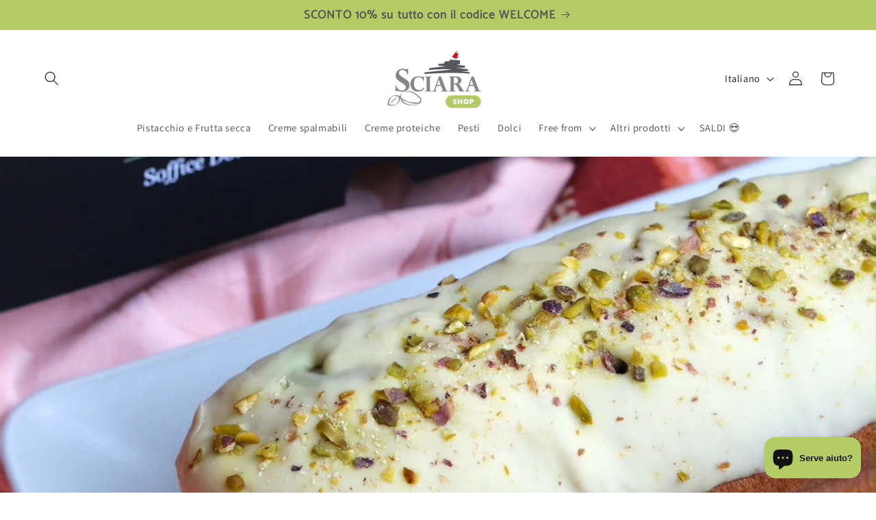

--- FILE ---
content_type: application/javascript; charset=utf-8
request_url: https://cdn-widgetsrepository.yotpo.com/v1/loader/OY3ocDKBGoyvTkvZvXshAdDDmGBZvGdsUsvNNbPN?languageCode=it
body_size: 19858
content:

if (typeof (window) !== 'undefined' && window.performance && window.performance.mark) {
  window.performance.mark('yotpo:loader:loaded');
}
var yotpoWidgetsContainer = yotpoWidgetsContainer || { guids: {} };
(function(){
    var guid = "OY3ocDKBGoyvTkvZvXshAdDDmGBZvGdsUsvNNbPN";
    var loader = {
        loadDep: function (link, onLoad, strategy) {
            var script = document.createElement('script');
            script.onload = onLoad || function(){};
            script.src = link;
            if (strategy === 'defer') {
                script.defer = true;
            } else if (strategy === 'async') {
                script.async = true;
            }
            script.setAttribute("type", "text/javascript");
            script.setAttribute("charset", "utf-8");
            document.head.appendChild(script);
        },
        config: {
            data: {
                guid: guid
            },
            widgets: {
            
                "1252214": {
                    instanceId: "1252214",
                    instanceVersionId: "483796616",
                    templateAssetUrl: "https://cdn-widgetsrepository.yotpo.com/widget-assets/widget-reviews-seo-page/app.v0.6.3-7489.js",
                    cssOverrideAssetUrl: "",
                    customizationCssUrl: "",
                    customizations: {
                      "abstract-user-icon-aria": "Icona utente astratta",
                      "all-ratings-text": "Tutte le valutazioni",
                      "anonymous-user-icon-aria": "Icona utente anonimo",
                      "bottom-line-syndication-settings-text": "({{syndicated_reviews_count}} in altre lingue)",
                      "bottom-line-syndication-settings-text-one-language-review": "1 recensione in un'altra lingua",
                      "bottom-line-text": "Basato su {{reviews_count}} recensioni",
                      "clear-all-filters-popup-text": "Azzera filtri",
                      "clear-filters-text": "Azzera filtri",
                      "close-filters-modal-aria": "Chiudi il modulo dei filtri",
                      "close-modal-aria": "Chiudi modale",
                      "close-tooltip-aria": "Chiudi il suggerimento",
                      "comments-by-store-owner-aria": "Commenti del proprietario del negozio alla recensione di {{reviewerName}} del {{date}}",
                      "comments-by-store-owner-text": "Commenti del proprietario del negozio sulla recensione di {{reviewer_name}} il",
                      "content-date-enable": true,
                      "content-date-format": "DD/MM/YY",
                      "delete-button-text": "Elimina",
                      "dropdown-default-title-text": "Tutto",
                      "empty-state-body-text": "Comunicaci cosa ne pensi",
                      "empty-state-button-text": "Sii il primo a scrivere una recensione",
                      "empty-state-title-text": "Siamo in cerca di stelle!",
                      "example-background-color": "#3184ed",
                      "filter-by-media-text": "Filtra per media",
                      "filter-reviews-by-all-scores-form-control-aria": "Filtra le recensioni per tutti i punteggi",
                      "filter-reviews-by-one-score-form-control-aria": "Filtra recensioni per {{score}} stella",
                      "filter-reviews-by-score-form-control-aria": "Filtra le recensioni per punteggio {{score}}",
                      "filters-text": "Filtri",
                      "found-matching-reviews-text": "Abbiamo trovato {{total_reviews}} recensioni corrispondenti",
                      "go-to-next-page-aria": "Vai alla pagina successiva",
                      "go-to-page-with-index-aria": "Vai alla pagina {{index}} dei commenti",
                      "go-to-prev-page-aria": "Vai alla pagina precedente",
                      "info-not-support-browser-label": "Il tuo browser non supporta il tag video.",
                      "language-code": "it",
                      "load-more-reviews-button-text": "Carica altre recensioni",
                      "media-filter-placeholder-text": "Con file multimediali",
                      "mobile-dropdown-default-title-text": "Seleziona",
                      "mobile-filters-button-text": "Filtri",
                      "no-matching-reviews-text": "Nessuna recensione corrispondente",
                      "old-widget-class-name": "yotpo-testimonials-custom-tab",
                      "popular-topics-show-less-text": "Mostra meno",
                      "popular-topics-show-more-text": "Mostra altro",
                      "popular-topics-text": "Argomenti popolari",
                      "privacy-policy-consent-settings-link-text": "Politica sulla privacy",
                      "privacy-policy-consent-settings-text": "Accetto il",
                      "product-reviews-tab": "Recensioni dei prodotti",
                      "published-date-text": "Data di pubblicazione",
                      "qna-tab-text": "DOMANDE E RISPOSTE",
                      "rating-placeholder-text": "Valutazione",
                      "rating-text": "Valutazione",
                      "read-less-text": "Meno informazioni",
                      "read-more-text": "Più informazioni",
                      "required-error-message-text": "richiesto",
                      "required-fields-text": "campi obbligatori",
                      "revievs-tab-text": "Recensioni",
                      "review-content-error-message-text": "Il contenuto della recensione è obbligatorio",
                      "review-content-headline-text": "Scrivi una recensione",
                      "review-content-placeholder-text": "Comunica cosa ti piace o cosa non ti piace",
                      "review-continue-shopping-text": "Continua a fare acquisti",
                      "review-customer-free-text-error-message-text": "Questo campo è obbligatorio",
                      "review-customer-free-text-placeholder-message-text": "Paese",
                      "review-email-default-message-text": "Ti invieremo un'e-mail per verificare che questa recensione sia stata scritta da te.",
                      "review-email-error-message-text": "È richiesto un indirizzo email valido",
                      "review-email-headline-text": "Il tuo indirizzo e-mail",
                      "review-feedback-ask-text": "Il tuo feedback aiuterà gli altri acquirenti a prendere decisioni migliori.",
                      "review-headline-error-message-text": "Il titolo della recensione è obbligatorio",
                      "review-headline-headline-text": "Aggiungi un titolo",
                      "review-headline-placeholder-text": "Riassumi la tua esperienza",
                      "review-images-default-message-text": "Carica fino a 10 immagini e 3 video (dimensione massima del file: 2 GB)",
                      "review-images-error-message-text": "Puoi caricare un massimo di 10 immagini e 3 video",
                      "review-images-error-second-message-text": "Il tuo file è troppo grande. La dimensione massima del file è di 2 GB.",
                      "review-images-headline-text": "Aggiungi file multimediali",
                      "review-multiple-choice-default-message-text": "Scegli tutte le opzioni pertinenti",
                      "review-multiple-choice-error-message-text": "Questo campo è obbligatorio: scegli almeno 1 opzione tra quelle pertinenti",
                      "review-name-error-message-text": "È richiesto un nome",
                      "review-name-headline-text": "Il tuo nome",
                      "review-not-translated": "Questa recensione non può essere tradotta",
                      "review-product-free-text-error-message-text": "Questo campo è obbligatorio",
                      "review-product-free-text-placeholder-message-text": "Raccontaci la tua esperienza di acquisto",
                      "review-rating-average-text": "Medio",
                      "review-rating-default-message-text": "Scegline una",
                      "review-rating-error-message-text": "Questo campo è obbligatorio: scegli 1 opzione pertinente",
                      "review-rating-good-text": "Buono",
                      "review-rating-great-text": "Ottimo!",
                      "review-rating-poor-text": "Scarso",
                      "review-rating-very-poor-text": "Molto scarso",
                      "review-single-choice-default-message-text": "Scegline una",
                      "review-single-choice-error-message-text": "Questo campo è obbligatorio: scegli 1 opzione pertinente",
                      "review-size-default-message-text": "Scegline una",
                      "review-size-error-message-text": "Questo campo è obbligatorio: scegli 1 opzione pertinente",
                      "review-thanks-text": "Grazie, {{name}}!",
                      "review-types-text-group-tab": "Tipi di recensioni",
                      "reviews-clear-all-filters-text": "Azzera filtri",
                      "reviews-filtering-reviews-text": "Filtrare le recensioni",
                      "reviews-headline-text": "Recensioni dei clienti",
                      "reviews-no-matching-reviews-text": "Nessuna recensione corrispondente",
                      "reviews-try-clearing-filters-text": "Prova ad azzerare o a modificare i filtri.",
                      "reviews-vote-down-confirmation-message": "Hai votato negativamente",
                      "reviews-vote-removed-confirmation-message": "Hai rimosso il tuo voto",
                      "reviews-vote-submitting-message": "Invio del tuo voto",
                      "reviews-vote-up-confirmation-message": "Hai votato positivamente",
                      "rtl": false,
                      "score-filter-label-aria": "Seleziona una valutazione per filtrare le recensioni, da 1 stella (minima) a 5 stelle (massima)",
                      "screen-a-header-text": "Hello Live Widget!",
                      "search-reviews-placeholder-text": "Cerca recensioni",
                      "search-reviews-with-media-form-control-aria": "Cerca recensioni con media",
                      "see-less-text": "Mostra meno",
                      "see-more-text": "Mostra altro",
                      "see-next-media-aria": "Vedi media successivo",
                      "see-original-text": "Vedi l'originale",
                      "see-previous-media-aria": "Vedi media precedente",
                      "send-button-text": "Invia",
                      "seo-bottom-line-enable": true,
                      "seo-default-sorting-order": "Most recent||With media||Verified purchase||Rating",
                      "seo-default-tab": "Product Reviews",
                      "seo-filter-free-text-enable": "true",
                      "seo-filter-media-enable": "true",
                      "seo-filter-score-enable": "true",
                      "seo-read-only-enable": false,
                      "seo-reply-title": "Titolo del commento personalizzato",
                      "seo-reviews-headline-enable": true,
                      "seo-reviews-headline-text": "Testimonianze dei clienti",
                      "seo-reviews-star-distribution-onsite-enable": "true",
                      "seo-reviews-tab-type": "both",
                      "seo-sorting-onsite-enable": "true",
                      "seo-votes-enable": true,
                      "seo-votes-text": "Questa recensione è stata utile?",
                      "share-your-thoughts-text": "Condividi la tua opinione",
                      "shopper-avatar-enable": true,
                      "shopper-avatar-format": "icon",
                      "shopper-avatar-format-custom-url": "",
                      "shopper-badge-enable": true,
                      "shopper-name-format": "firstNameWithInitial",
                      "show-reviews-amount-plural-text": "Mostra {{total_reviews_amount}} recensioni",
                      "show-reviews-amount-singular-text": "Mostra {{total_reviews_amount}} recensione",
                      "site-reviews-tab": "Recensioni del sito",
                      "sort-by-text": "Ordina per",
                      "sorting-highest-rating-text": "Valutazione più alta",
                      "sorting-lowest-rating-text": "Valutazione più bassa",
                      "sorting-most-recent-text": "Più recente",
                      "sorting-verified-purchase-text": "Acquisto verificato",
                      "sorting-with-media-text": "Con file multimediali",
                      "star-distribution-aria": "{{row}} stella da {{value}} recensioni",
                      "star-icon-aria-label": "Punteggio {{index}} {{ratingText}}",
                      "star-rating-error-message-text": "È richiesta una classificazione in stelle",
                      "star-rating-headline-text": "Valuta la tua esperienza",
                      "star-rating-info": "Valutazione di {{rating}} stelle",
                      "star-rating1": "1 stella",
                      "star-rating2": "2 stelle",
                      "star-rating3": "3 stelle",
                      "star-rating4": "4 stelle",
                      "star-rating5": "5 stelle",
                      "store-owner-text": "Proprietario del negozio",
                      "syndication-enable": false,
                      "terms-and-conditions-settings-link-text": "Termini e condizioni",
                      "terms-and-conditions-settings-text": "Accetto il",
                      "this-review-was-helpful": "Questa recensione è stata utile",
                      "this-review-was-not-helpful": "Questa recensione non è stata utile",
                      "translate-from-known-language-text": "Tradotto da {{language}} da AWS",
                      "translate-from-unknown-language-text": "Tradotto da AWS",
                      "translate-to-text": "Traduci in italiano",
                      "translation-disclaimer-text": "la ricerca gratuita potrebbe non identificare i contenuti tradotti.",
                      "trusted-reviews-by": "Recensioni affidabili di",
                      "trusted-reviews-by-text-aria": "Recensioni affidabili di Yotpo. Si apre in una nuova finestra",
                      "try-clearing-filters-text": "Prova ad azzerare o a modificare i filtri",
                      "upload-button-text": "Carica",
                      "verified-buyer-text": "Acquirente verificato",
                      "verified-reviewer-text": "Recensore verificato",
                      "verified-user-badge-aria": "Badge utente verificato",
                      "view-background-color": "#FFFFFF",
                      "view-line-separator-style": "smooth",
                      "view-primary-color": "#afcb51",
                      "view-primary-font": "Nunito Sans@700|https://cdn-widgetsrepository.yotpo.com/web-fonts/css/nunito_sans/v1/nunito_sans_700.css",
                      "view-secondary-font": "Nunito Sans@400|https://cdn-widgetsrepository.yotpo.com/web-fonts/css/nunito_sans/v1/nunito_sans_400.css",
                      "view-stars-color": "#e7721b",
                      "view-text-color": "#121212",
                      "write-a-review-button-text": "Scrivi una recensione",
                      "yotpo-logo-aria": "Logo Yotpo"
                    },
                    staticContent: {
                      "feature_ab_tests": "disabled",
                      "feature_custom_consent_checkboxes": "disabled",
                      "feature_filter_by_country": "disabled",
                      "feature_media_gallery_add_to_cart": "enabled",
                      "feature_media_gallery_upload_photos": "enabled",
                      "feature_media_gallery_upload_videos": "disabled",
                      "feature_multilingual_ai": "disabled",
                      "feature_pre_translation": "disabled",
                      "feature_prefetch": "disabled",
                      "feature_privacy_policy_consent": "disabled",
                      "feature_product_bundles": "disabled",
                      "feature_reviews_bottom_line_syndication": "disabled",
                      "feature_reviews_css_editor": "disabled",
                      "feature_reviews_custom_questions": "disabled",
                      "feature_reviews_disable_shopper_side_cookies": "disabled",
                      "feature_reviews_filter_by_media": "enabled",
                      "feature_reviews_filter_by_smart_topics": "disabled",
                      "feature_reviews_filter_by_star_rating": "enabled",
                      "feature_reviews_grouped_products": "enabled",
                      "feature_reviews_highly_rated_topics": "disabled",
                      "feature_reviews_incentivized_badge": "enabled",
                      "feature_reviews_media_gallery": "disabled",
                      "feature_reviews_ocean": "disabled",
                      "feature_reviews_order_metadata": "disabled",
                      "feature_reviews_photos_and_videos": "enabled",
                      "feature_reviews_product_variant": "disabled",
                      "feature_reviews_search": "enabled",
                      "feature_reviews_smart_sorting": "disabled",
                      "feature_reviews_sorting": "enabled",
                      "feature_reviews_star_distribution": "enabled",
                      "feature_reviews_summary": "disabled",
                      "feature_reviews_summary_filter": "disabled",
                      "feature_reviews_syndication": "disabled",
                      "feature_reviews_trusted_vendors": "disabled",
                      "feature_reviews_unmount_widget": "disabled",
                      "feature_reviews_video_support_settings_ks": "djJ8MzQxMjM1M3xwcoApM_63LEMtEJWY9NTMtJiRBkEQY-rp_k6mYeWCDUIdTqgrfWZeNPqtSn0IFztXrdxru0pDAPkqIxwjJgcl",
                      "feature_reviews_video_support_settings_metadata_profile_id": "15329063",
                      "feature_reviews_video_support_settings_partner_id": "3412353",
                      "feature_reviews_white_label": "enabled",
                      "feature_reviews_widget_v3_settings_enabled_by_onboarding": "true",
                      "feature_terms_and_conditions": "disabled",
                      "feature_translation_cta": "disabled"
                    },
                    className: "ReviewsSeoPage",
                    dependencyGroupId: null
                },
            
                "1250166": {
                    instanceId: "1250166",
                    instanceVersionId: "465941659",
                    templateAssetUrl: "https://cdn-widgetsrepository.yotpo.com/widget-assets/widget-reviews-carousel/app.v0.7.3-7475.js",
                    cssOverrideAssetUrl: "",
                    customizationCssUrl: "",
                    customizations: {
                      "load-font-customizations": "view-primary-font, view-secondary-font",
                      "rc-auto-slide": true,
                      "rc-header-alignment": "center",
                      "rc-headline-text": "Dicono di noi",
                      "rc-num-of-reviews": "12",
                      "rc-reviews-type": "both",
                      "rc-seo-link-color": "#afcb51",
                      "rc-seo-link-text": "Vedi tutte le recensioni",
                      "rc-seo-link-url": "https://shop.sciarapistacchio.com/pages/le-recensioni-dei-nostri-clienti",
                      "rc-show-date": true,
                      "rc-show-header": true,
                      "rc-show-product-image": true,
                      "rc-show-seo-link": "true",
                      "rc-show-slider-arrow": true,
                      "rc-show-star-rating": true,
                      "rc-slide-speed": "medium",
                      "view-background-color": "#FFFFFF",
                      "view-primary-color": "#afcb51",
                      "view-primary-font": "Nunito Sans@700|https://cdn-widgetsrepository.yotpo.com/web-fonts/css/nunito_sans/v1/nunito_sans_700.css",
                      "view-secondary-font": "Nunito Sans@400|https://cdn-widgetsrepository.yotpo.com/web-fonts/css/nunito_sans/v1/nunito_sans_400.css",
                      "view-stars-color": "#e7721b",
                      "view-text-color": "#121212"
                    },
                    staticContent: {
                      "feature_ab_tests": "disabled",
                      "feature_custom_consent_checkboxes": "disabled",
                      "feature_filter_by_country": "disabled",
                      "feature_media_gallery_add_to_cart": "enabled",
                      "feature_media_gallery_upload_photos": "enabled",
                      "feature_media_gallery_upload_videos": "disabled",
                      "feature_multilingual_ai": "disabled",
                      "feature_pre_translation": "disabled",
                      "feature_prefetch": "disabled",
                      "feature_privacy_policy_consent": "disabled",
                      "feature_product_bundles": "disabled",
                      "feature_reviews_bottom_line_syndication": "disabled",
                      "feature_reviews_css_editor": "disabled",
                      "feature_reviews_custom_questions": "disabled",
                      "feature_reviews_disable_shopper_side_cookies": "disabled",
                      "feature_reviews_filter_by_media": "enabled",
                      "feature_reviews_filter_by_smart_topics": "disabled",
                      "feature_reviews_filter_by_star_rating": "enabled",
                      "feature_reviews_grouped_products": "enabled",
                      "feature_reviews_highly_rated_topics": "disabled",
                      "feature_reviews_incentivized_badge": "enabled",
                      "feature_reviews_media_gallery": "disabled",
                      "feature_reviews_ocean": "disabled",
                      "feature_reviews_order_metadata": "disabled",
                      "feature_reviews_photos_and_videos": "enabled",
                      "feature_reviews_product_variant": "disabled",
                      "feature_reviews_search": "enabled",
                      "feature_reviews_smart_sorting": "disabled",
                      "feature_reviews_sorting": "enabled",
                      "feature_reviews_star_distribution": "enabled",
                      "feature_reviews_summary": "disabled",
                      "feature_reviews_summary_filter": "disabled",
                      "feature_reviews_syndication": "disabled",
                      "feature_reviews_trusted_vendors": "disabled",
                      "feature_reviews_unmount_widget": "disabled",
                      "feature_reviews_video_support_settings_ks": "djJ8MzQxMjM1M3weP-TKGTUY0Y2hsiHTI64yhUWiKQuQNW31lvnQq0RwWcT19ad0SkgV9ww-B348FsJxOK9pIt23DWBuose_Ufvf",
                      "feature_reviews_video_support_settings_metadata_profile_id": "15329063",
                      "feature_reviews_video_support_settings_partner_id": "3412353",
                      "feature_reviews_white_label": "enabled",
                      "feature_reviews_widget_v3_settings_enabled_by_onboarding": "true",
                      "feature_terms_and_conditions": "disabled",
                      "feature_translation_cta": "disabled"
                    },
                    className: "ReviewsCarousel",
                    dependencyGroupId: null
                },
            
                "1243819": {
                    instanceId: "1243819",
                    instanceVersionId: "482422207",
                    templateAssetUrl: "https://cdn-widgetsrepository.yotpo.com/widget-assets/widget-reviews-star-ratings/app.v0.28.1-7469.js",
                    cssOverrideAssetUrl: "",
                    customizationCssUrl: "",
                    customizations: {
                      "add-review-enable": false,
                      "average-score-rating": "Valutazione di {{average_score}} su 5 basata su {{reviews_count}} recensioni",
                      "bottom-line-click-enable-summary-feature-off": true,
                      "bottom-line-click-enable-summary-feature-on": true,
                      "bottom-line-click-scroll-to": "summary",
                      "bottom-line-custom-questions-enable": false,
                      "bottom-line-enable": true,
                      "bottom-line-enable-category": false,
                      "bottom-line-enable-product": true,
                      "bottom-line-show-text": true,
                      "bottom-line-text": "Recensioni",
                      "bottom-line-text-category": "{{reviews_count}} Recensioni",
                      "bottom-line-text-product": "{{reviews_count}} Recensioni",
                      "bottom_line_syndication_settings_text": "({{syndicated_reviews_count}} in altre lingue)",
                      "bottom_line_syndication_settings_text-one-language-review": "(1 recensione in un'altra lingua)",
                      "bundled-products-enable": false,
                      "content-date-enable": true,
                      "content-date-format": "DD/MM/YY",
                      "content-pagination-per-page": 5,
                      "content-pagination-per-page-boldLayout": 9,
                      "default-sorting-order": "Most recent||With media||Verified purchase||Rating",
                      "default-sorting-order-smart-score": "Most relevant||Most recent||With media||Verified purchase||Rating",
                      "empty-state-body-text": "Let us know what you think",
                      "empty-state-button-text": "Be the first to write a review!",
                      "empty-state-enable": true,
                      "empty-state-title-text": "We’re looking for stars!",
                      "example-background-color": "#3184ed",
                      "feature-reviews-filter-by-media-onsite-enable": "true",
                      "feature-reviews-filter-by-smart-topics-onsite-enable": "false",
                      "feature-reviews-filter-by-star-rating-onsite-enable": "true",
                      "feature-reviews-search-onsite-enable": "true",
                      "feature-reviews-smart-topics-minimum": 2,
                      "feature-reviews-sorting-onsite-enable": "true",
                      "feature-reviews-star-distribution-onsite-enable": "true",
                      "grouped-products-enable": false,
                      "incentivized-badge-color": "#afcb51",
                      "incentivized-badge-details-enable": false,
                      "incentivized-badge-enable": false,
                      "incentivized-badge-title": "Incentivized review",
                      "jump-to-reviews-label": "Valutazione di {{average_score}} su 5 basata su {{reviews_count}} recensioni. Vai alle recensioni.",
                      "language-code": "it",
                      "load-font-customizations": "view-primary-font, view-secondary-font",
                      "media-gallery-enable": true,
                      "media-gallery-headline-text": "Reviews with media",
                      "media-gallery-minimum-images": 5,
                      "mode-show-only-add-review-button": false,
                      "mutation-section-attribute": "collection",
                      "ocean-button-style": 1,
                      "ocean-enable": false,
                      "onsite-sorting": "",
                      "open-summary-reviews-label": "Valutazione di {{average_score}} su 5 basata su {{reviews_count}} recensioni. Recensioni riassuntive.",
                      "primary-font-name-and-url": "Montserrat@600|https://cdn-widgetsrepository.yotpo.com/web-fonts/css/montserrat/v1/montserrat_600.css",
                      "primary-font-size": "14",
                      "rating-score-enable-category": true,
                      "rating-score-enable-product": false,
                      "read-only-enable": false,
                      "reply-title": "Store Owner",
                      "reviews-filter-by-bundle-product-enable": false,
                      "reviews-headline-enable": true,
                      "reviews-headline-text": "Customer Reviews",
                      "reviews-product-custom-questions-color": "#afcb51",
                      "reviews-product-custom-questions-enable": false,
                      "reviews-product-custom-questions-filters-enable": false,
                      "reviews-product-custom-questions-placement": "Right",
                      "reviews-product-variant-enable": false,
                      "reviews-reviewer-country-flag-enable": true,
                      "reviews-reviewer-custom-questions-enable": false,
                      "reviews-reviewer-custom-questions-filters-enable": false,
                      "reviews-show-tab-title": false,
                      "reviews-summary-banner-button-text": "Take me there",
                      "reviews-summary-banner-headline": "A lot to digest?",
                      "reviews-summary-banner-primary-color": "#afcb51",
                      "reviews-summary-banner-text": "Read an AI-generated summary of recent customer reviews by topic",
                      "reviews-summary-banner-text-color": "#afcb51",
                      "reviews-summary-banner-toggle-enable": false,
                      "reviews-summary-toggle-enable": true,
                      "reviews-votes-enable": true,
                      "reviews-votes-text": "Was this review helpful?",
                      "rtl": false,
                      "screen-a-header-text": "Hello Live Widget!",
                      "shopper-avatar-enable": true,
                      "shopper-avatar-enable-boldLayout": false,
                      "shopper-avatar-format": "icon",
                      "shopper-badge-enable": true,
                      "shopper-name-format": "firstNameWithInitial",
                      "should-lazy-load": false,
                      "should-watch-mutations": true,
                      "smart-score-sort-enable": true,
                      "star-rating-highly-rated-topics-background-color": "#FFFFFF",
                      "star-rating-highly-rated-topics-text": "Altamente valutato dai clienti per:",
                      "star-rating-highly-rated-topics-toggle-enable": true,
                      "star-rating-highly-rated-topics-topic-color": "#121212",
                      "star-rating-reviews-summary-text-color": "#121212",
                      "star-rating-reviews-summary-toggle-enable": true,
                      "summary-button-style": 2,
                      "summary-button-text": "See reviews summary",
                      "summary-display-mode": "button",
                      "summary-hide-logo-enable": false,
                      "summary-link-text": "Vedi il riepilogo delle recensioni",
                      "summary-min-star-rating": 3,
                      "summary-show-button-icon": true,
                      "summary-show-link-icon": true,
                      "summary-topic-emoji": "thumbs",
                      "syndication-enable": false,
                      "view-alignment-category": "left",
                      "view-alignment-product": "left",
                      "view-background-color": "#FFFFFF",
                      "view-empty-button-color": "#2e4f7c",
                      "view-layout": "standardLayout",
                      "view-line-separator-style": "smooth",
                      "view-preview-catalog-page-html-container": "\u003cdiv class=\"yotpo-demo-store\"\u003e\n    \u003cdiv class=\"yotpo-demo-address-wrapper\"\u003e\n        \u003cdiv class=\"yotpo-demo-top-bar\"\u003e\n            \u003cdiv class=\"yotpo-demo-address-icons\"\u003e\n                \u003csvg class=\"yotpo-demo-address-icon\" width=\"7\" height=\"7\" viewBox=\"0 0 7 7\" fill=\"none\"\n                     xmlns=\"http://www.w3.org/2000/svg\"\n                \u003e\n                    \u003ccircle cx=\"3.5\" cy=\"3.5\" r=\"3.5\" fill=\"#A4A4A4\"/\u003e\n                \u003c/svg\u003e\n                \u003csvg class=\"yotpo-demo-address-icon\" width=\"7\" height=\"7\" viewBox=\"0 0 7 7\" fill=\"none\"\n                     xmlns=\"http://www.w3.org/2000/svg\"\n                \u003e\n                    \u003ccircle cx=\"3.5\" cy=\"3.5\" r=\"3.5\" fill=\"#A4A4A4\"/\u003e\n                \u003c/svg\u003e\n                \u003csvg class=\"yotpo-demo-address-icon\" width=\"7\" height=\"7\" viewBox=\"0 0 7 7\" fill=\"none\"\n                     xmlns=\"http://www.w3.org/2000/svg\"\n                \u003e\n                    \u003ccircle cx=\"3.5\" cy=\"3.5\" r=\"3.5\" fill=\"#A4A4A4\"/\u003e\n                \u003c/svg\u003e\n            \u003c/div\u003e\n            \u003cdiv class=\"yotpo-demo-address-container\"\u003e\n                storename.com\n            \u003c/div\u003e\n        \u003c/div\u003e\n        \u003cdiv class=\"yotpo-demo-store-logo\"\u003e\n            \u003cdiv class=\"yotpo-demo-store-text\"\u003e\n                STORE LOGO\n            \u003c/div\u003e\n            \u003cdiv class=\"yotpo-demo-product-shopping-bag\"\u003e\n                \u003csvg width=\"16\" height=\"18\" viewBox=\"0 0 16 18\" fill=\"none\"\n                     xmlns=\"http://www.w3.org/2000/svg\"\n                \u003e\n                    \u003cpath\n                            d=\"M3.36842 6V4.28571C3.36842 3.14907 3.81203 2.05898 4.60166 1.25526C5.39128 0.451529 6.46225 0 7.57895 0C8.69565 0 9.76661 0.451529 10.5562 1.25526C11.3459 2.05898 11.7895 3.14907 11.7895 4.28571V6H14.3158C14.5391 6 14.7533 6.09031 14.9112 6.25105C15.0692 6.4118 15.1579 6.62981 15.1579 6.85714V17.1429C15.1579 17.3702 15.0692 17.5882 14.9112 17.7489C14.7533 17.9097 14.5391 18 14.3158 18H0.842105C0.618765 18 0.404572 17.9097 0.246647 17.7489C0.0887215 17.5882 0 17.3702 0 17.1429V6.85714C0 6.62981 0.0887215 6.4118 0.246647 6.25105C0.404572 6.09031 0.618765 6 0.842105 6H3.36842ZM3.36842 7.71429H1.68421V16.2857H13.4737V7.71429H11.7895V9.42857H10.1053V7.71429H5.05263V9.42857H3.36842V7.71429ZM5.05263 6H10.1053V4.28571C10.1053 3.60373 9.8391 2.94968 9.36532 2.46744C8.89155 1.9852 8.24897 1.71429 7.57895 1.71429C6.90893 1.71429 6.26635 1.9852 5.79257 2.46744C5.3188 2.94968 5.05263 3.60373 5.05263 4.28571V6Z\"\n                            fill=\"white\"\n                    /\u003e\n                \u003c/svg\u003e\n            \u003c/div\u003e\n        \u003c/div\u003e\n    \u003c/div\u003e\n    \u003cdiv class=\"yotpo-demo-product-page\"\u003e\n        \u003cdiv class=\"yotpo-product-catalog-wrapper\"\u003e\n                    \u003cdiv class=\"yotpo-demo-product-image\"\u003e\n            \u003cimg class=\"yotpo-demo-product-image-desktop\"\n                 src=\"https://cdn-widgetsrepository.yotpo.com/widget-assets/ReviewsStarRatingsWidget/assets/sr_glasses_1.webp\"/\u003e\n   \u003cdiv class=\"yotpo-demo-product-image-mobile\"\u003e\n       \u003c/div\u003e\n      \u003cimg class=\"yotpo-demo-product-image-mobile\"\n                 src=\"https://cdn-widgetsrepository.yotpo.com/widget-assets/ReviewsStarRatingsWidget/assets/sr_glasses_1.webp\"/\u003e\n        \u003c/div\u003e\n        \u003cdiv class=\"yotpo-demo-product-data\"\u003e\n            \u003cdiv class=\"yotpo-demo-product-title\"\u003e\n                \u003cdiv class=\"yotpo-demo-product-name\"\u003eProduct name\u003c/div\u003e\n            \u003c/div\u003e\n            \u003cdiv class=\"yotpo-demo-star-rating widget-placeholder-container\"\u003e\n            \u003c/div\u003e\n            \u003cdiv class=\"yotpo-add-to-cart\"\u003e Add to cart\u003c/div\u003e\n        \u003c/div\u003e\n        \u003c/div\u003e\n        \u003cdiv class=\"yotpo-product-catalog-wrapper\"\u003e\n                    \u003cdiv class=\"yotpo-demo-product-image\"\u003e\n            \u003cimg class=\"yotpo-demo-product-image-desktop\"\n                 src=\"https://cdn-widgetsrepository.yotpo.com/widget-assets/ReviewsStarRatingsWidget/assets/sr_glasses_2.webp\"/\u003e\n   \u003cdiv class=\"yotpo-demo-product-image-mobile\"\u003e\n       \u003c/div\u003e\n      \u003cimg class=\"yotpo-demo-product-image-mobile\"\n                 src=\"https://cdn-widgetsrepository.yotpo.com/widget-assets/ReviewsStarRatingsWidget/assets/sr_glasses_2.webp\"/\u003e\n        \u003c/div\u003e\n        \u003cdiv class=\"yotpo-demo-product-data\"\u003e\n            \u003cdiv class=\"yotpo-demo-product-title\"\u003e\n                \u003cdiv class=\"yotpo-demo-product-name\"\u003eProduct name\u003c/div\u003e\n            \u003c/div\u003e\n            \u003cdiv class=\"yotpo-demo-star-rating widget-placeholder-container\"\u003e\n            \u003c/div\u003e\n            \u003cdiv class=\"yotpo-add-to-cart\"\u003e Add to cart\u003c/div\u003e\n        \u003c/div\u003e\n        \u003c/div\u003e\n        \u003cdiv class=\"yotpo-product-catalog-wrapper\"\u003e\n                    \u003cdiv class=\"yotpo-demo-product-image\"\u003e\n            \u003cimg class=\"yotpo-demo-product-image-desktop\"\n                 src=\"https://cdn-widgetsrepository.yotpo.com/widget-assets/ReviewsStarRatingsWidget/assets/sr_glasses_3.webp\"/\u003e\n   \u003cdiv class=\"yotpo-demo-product-image-mobile\"\u003e\n       \u003c/div\u003e\n      \u003cimg class=\"yotpo-demo-product-image-mobile\"\n                 src=\"https://cdn-widgetsrepository.yotpo.com/widget-assets/ReviewsStarRatingsWidget/assets/sr_glasses_3.webp\"/\u003e\n        \u003c/div\u003e\n        \u003cdiv class=\"yotpo-demo-product-data\"\u003e\n            \u003cdiv class=\"yotpo-demo-product-title\"\u003e\n                \u003cdiv class=\"yotpo-demo-product-name\"\u003eProduct name\u003c/div\u003e\n            \u003c/div\u003e\n            \u003cdiv class=\"yotpo-demo-star-rating widget-placeholder-container\"\u003e\n            \u003c/div\u003e\n            \u003cdiv class=\"yotpo-add-to-cart\"\u003e Add to cart\u003c/div\u003e\n        \u003c/div\u003e\n        \u003c/div\u003e\n    \u003c/div\u003e\n\u003c/div\u003e",
                      "view-preview-catalog-page-style": ".yotpo-demo-store {\n    display: flex;\n    flex-direction: column;\n    font-family: 'Nunito Sans';\n    min-height: 550px;\n    max-width: 1250px;\n}\n\n.yotpo-demo-address-wrapper {\n    display: flex;\n    flex-direction: column;\n    width: 100%;\n    background-color: #f4f4f4;\n}\n\n.yotpo-demo-top-bar {\n    display: flex;\n    height: 28px;\n}\n\n.yotpo-demo-address-icons {\n    align-self: center;\n    white-space: nowrap;\n    margin-left:8px;\n    margin-right:8px;\n}\n\n.yotpo-demo-address-icon {\n    cursor: pointer;\n}\n\n.yotpo-demo-address-container {\n    color:#848484;\n    align-self: center;\n    background-color: #FFFFFF;\n    width: 95%;\n    height: 65%;\n    border-radius: 5px;\n    margin: 6px;\n    padding-left: 5px;\n    text-align: start;\n    font-size: 10px;\n    line-height: 20px;\n}\n\n.yotpo-demo-store-logo {\n    display: flex;\n    justify-content: space-between;\n    align-items: center;\n    background-color: #D6D6D6;\n    color: #FFFFFF;\n    width: 100%;\n    height: 50px;\n}\n\n.yotpo-demo-store-text {\n    line-height: 23px;\n    margin-left: 19px;\n}\n\n.yotpo-demo-product-shopping-bag {\n    display: flex;\n    margin-right: 16px;\n    cursor: pointer;\n}\n\n.yotpo-demo-product-page {\n    display: flex;\n    flex-direction: row;\n    align-self: center;\n    margin-top: 30px;\n}\n\n.yotpo-demo-product-image {\n    opacity: 0.5;\n}\n\n.yotpo-product-catalog-wrapper {\n    display: flex;\n    flex-direction: column;\n    align-items: baseline;\n    width: 346px;\n}\n\n.yotpo-demo-product-image-desktop{\n    width:290px;\n    height:300px;\n}\n\n.yotpo-demo-product-image-mobile {\n    display: none;\n    min-height:135px\n}\n\n.yotpo-demo-product-data {\n    display: flex;\n    flex-direction: column;\n    margin-left: 26px;\n    margin-top: 20px;\n width: 83%;\n}\n\n .is-mobile .yotpo-demo-product-data.mobile {\n    display: none;\n}\n\n.yotpo-demo-product-title {\n    display: flex;\n    justify-content: space-between;\n    margin-bottom: 14px;\n    opacity: 0.5;\n    text-align: start;\n    \n}\n\n.yotpo-demo-product-name {\n    font-weight: 700;\n    font-size: 25px;\n    line-height: 22px;\n    color: #2C2C2C;\n    text-align: start;\n    opacity: 0.5;\n    font-family: 'Nunito Sans';\n}\n\n\n.yotpo-demo-star-rating {\n    margin-bottom: 15px;\n}\n\n.yotpo-add-to-cart {\n    width: 75px;\n    height: 20px;\n    border: 1px solid #B4B4B4;\n    font-family: 'Nunito Sans';\n    font-style: normal;\n    font-weight: 700;\n    font-size: 11px;\n    line-height: 125.9%;\n    text-align: center;\n    color: #B4B4B4;\n    padding: 8px;\n    flex-basis: max-content;\n}\n\n.is-mobile .yotpo-demo-store {\n    width: 353px;\n    height: 600px;\n}\n\n.is-mobile .yotpo-demo-address-icons {\n    width: 9%;\n}\n\n.is-mobile .yotpo-demo-product-shopping-bag {\n    margin-right: 16px;\n}\n\n.is-mobile .yotpo-product-catalog-wrapper {\n    display: flex;\n    flex-direction: column;\n    align-items: center;\n    width: 346px;\n}\n\n.is-mobile .yotpo-demo-product-page {\n    flex-direction: column;\n    align-items: center;\n}\n\n.is-mobile .yotpo-demo-product-image {\n    margin-bottom: 23px;\n}\n\n.is-mobile .yotpo-demo-product-image-desktop {\n    display: none;\n}\n\n.is-mobile .yotpo-demo-product-image-mobile {\n    width: 250px;\n    display: unset;\n}\n\n.is-mobile .yotpo-demo-product-data {\n    width: 80%;\n    margin-left:0px\n}\n\n.is-mobile .yotpo-demo-product-title {\n    justify-content: space-between;\n}\n\n.is-mobile .yotpo-demo-star-rating {\n    align-self: start;\n}\n\n.is-mobile .yotpo-demo-product-info {\n    width: 85%;\n}\n\n.is-mobile .yotpo-demo-add-to-bag-btn {\n    width: 188px;\n    opacity: 0.5;\n}",
                      "view-preview-html-container": "\u003cdiv class=\"yotpo-demo-store\"\u003e\n    \u003cdiv class=\"yotpo-demo-address-wrapper\"\u003e\n        \u003cdiv class=\"yotpo-demo-top-bar\"\u003e\n            \u003cdiv class=\"yotpo-demo-address-icons\"\u003e\n                \u003csvg class=\"yotpo-demo-address-icon\" width=\"7\" height=\"7\" viewBox=\"0 0 7 7\" fill=\"none\"\n                     xmlns=\"http://www.w3.org/2000/svg\"\n                \u003e\n                    \u003ccircle cx=\"3.5\" cy=\"3.5\" r=\"3.5\" fill=\"#A4A4A4\"/\u003e\n                \u003c/svg\u003e\n                \u003csvg class=\"yotpo-demo-address-icon\" width=\"7\" height=\"7\" viewBox=\"0 0 7 7\" fill=\"none\"\n                     xmlns=\"http://www.w3.org/2000/svg\"\n                \u003e\n                    \u003ccircle cx=\"3.5\" cy=\"3.5\" r=\"3.5\" fill=\"#A4A4A4\"/\u003e\n                \u003c/svg\u003e\n                \u003csvg class=\"yotpo-demo-address-icon\" width=\"7\" height=\"7\" viewBox=\"0 0 7 7\" fill=\"none\"\n                     xmlns=\"http://www.w3.org/2000/svg\"\n                \u003e\n                    \u003ccircle cx=\"3.5\" cy=\"3.5\" r=\"3.5\" fill=\"#A4A4A4\"/\u003e\n                \u003c/svg\u003e\n            \u003c/div\u003e\n            \u003cdiv class=\"yotpo-demo-address-container\"\u003e\n                storename.com\n            \u003c/div\u003e\n        \u003c/div\u003e\n        \u003cdiv class=\"yotpo-demo-store-logo\"\u003e\n            \u003cdiv class=\"yotpo-demo-store-text\"\u003e\n                STORE LOGO\n            \u003c/div\u003e\n            \u003cdiv class=\"yotpo-demo-product-shopping-bag\"\u003e\n                \u003csvg width=\"16\" height=\"18\" viewBox=\"0 0 16 18\" fill=\"none\"\n                     xmlns=\"http://www.w3.org/2000/svg\"\n                \u003e\n                    \u003cpath\n                            d=\"M3.36842 6V4.28571C3.36842 3.14907 3.81203 2.05898 4.60166 1.25526C5.39128 0.451529 6.46225 0 7.57895 0C8.69565 0 9.76661 0.451529 10.5562 1.25526C11.3459 2.05898 11.7895 3.14907 11.7895 4.28571V6H14.3158C14.5391 6 14.7533 6.09031 14.9112 6.25105C15.0692 6.4118 15.1579 6.62981 15.1579 6.85714V17.1429C15.1579 17.3702 15.0692 17.5882 14.9112 17.7489C14.7533 17.9097 14.5391 18 14.3158 18H0.842105C0.618765 18 0.404572 17.9097 0.246647 17.7489C0.0887215 17.5882 0 17.3702 0 17.1429V6.85714C0 6.62981 0.0887215 6.4118 0.246647 6.25105C0.404572 6.09031 0.618765 6 0.842105 6H3.36842ZM3.36842 7.71429H1.68421V16.2857H13.4737V7.71429H11.7895V9.42857H10.1053V7.71429H5.05263V9.42857H3.36842V7.71429ZM5.05263 6H10.1053V4.28571C10.1053 3.60373 9.8391 2.94968 9.36532 2.46744C8.89155 1.9852 8.24897 1.71429 7.57895 1.71429C6.90893 1.71429 6.26635 1.9852 5.79257 2.46744C5.3188 2.94968 5.05263 3.60373 5.05263 4.28571V6Z\"\n                            fill=\"white\"\n                    /\u003e\n                \u003c/svg\u003e\n            \u003c/div\u003e\n        \u003c/div\u003e\n    \u003c/div\u003e\n    \u003cdiv class=\"yotpo-demo-product-page\"\u003e\n        \u003cdiv class=\"yotpo-demo-product-image\"\u003e\n            \u003cimg class=\"yotpo-demo-product-image-desktop\"\n                 src=\"https://cdn-widgetsrepository.yotpo.com/widget-assets/ReviewsStarRatingsWidget/assets/glasses-image-desktop.webp\"/\u003e\n   \u003cdiv class=\"yotpo-demo-product-image-mobile\"\u003e\n       \u003c/div\u003e\n      \u003cimg class=\"yotpo-demo-product-image-mobile\"\n                 src=\"https://cdn-widgetsrepository.yotpo.com/widget-assets/ReviewsStarRatingsWidget/assets/glasses-image-mobile.webp\"/\u003e\n        \u003c/div\u003e\n        \u003cdiv class=\"yotpo-demo-product-data\"\u003e\n            \u003cdiv class=\"yotpo-demo-product-title\"\u003e\n                \u003cdiv class=\"yotpo-demo-product-name\"\u003eProduct name\u003c/div\u003e\n                \u003cdiv class=\"yotpo-demo-product-price\"\u003e$20\u003c/div\u003e\n            \u003c/div\u003e\n            \u003cdiv class=\"yotpo-demo-star-rating widget-placeholder-container\"\u003e\n            \u003c/div\u003e\n            \u003cdiv class=\"yotpo-demo-product-info\"\u003e\n                This is a short product description paragraph. It gives a bit more information\nabout the product’s features and benefits.\n            \u003c/div\u003e\n            \u003cdiv class=\"yotpo-demo-product-more-info\"\u003e\n                more text\n            \u003c/div\u003e\n            \u003cdiv class=\"yotpo-demo-product-buttons\"\u003e\n                \u003cdiv class=\"yotpo-demo-quantity-btn\"\u003e\n                    \u003cdiv\u003e-\u003c/div\u003e\n                    \u003cdiv\u003e1\u003c/div\u003e\n                    \u003cdiv\u003e+\u003c/div\u003e\n                \u003c/div\u003e\n                \u003cdiv class=\"yotpo-demo-add-to-bag-btn\"\u003e\n                    ADD TO BAG\n                \u003c/div\u003e\n            \u003c/div\u003e\n        \u003c/div\u003e\n    \u003c/div\u003e\n\u003c/div\u003e",
                      "view-preview-style": ".yotpo-demo-store {\n    display: flex;\n    flex-direction: column;\n    font-family: 'Nunito Sans';\n    min-height: 550px;\n    max-width: 1250px;\n}\n\n.yotpo-demo-address-wrapper {\n    display: flex;\n    flex-direction: column;\n    width: 100%;\n    background-color: #f4f4f4;\n}\n\n.yotpo-demo-top-bar {\n    display: flex;\n    height: 28px;\n}\n\n.yotpo-demo-address-icons {\n    align-self: center;\n    white-space: nowrap;\n    margin-left:8px;\n    margin-right:8px;\n}\n\n.yotpo-demo-address-icon {\n    cursor: pointer;\n}\n\n.yotpo-demo-address-container {\n    color:#848484;\n    align-self: center;\n    background-color: #FFFFFF;\n    width: 95%;\n    height: 65%;\n    border-radius: 5px;\n    margin: 6px;\n    padding-left: 5px;\n    text-align: start;\n    font-size: 10px;\n    line-height: 20px;\n}\n\n.yotpo-demo-store-logo {\n    display: flex;\n    justify-content: space-between;\n    align-items: center;\n    background-color: #D6D6D6;\n    color: #FFFFFF;\n    width: 100%;\n    height: 50px;\n}\n\n.yotpo-demo-store-text {\n    line-height: 23px;\n    margin-left: 19px;\n}\n\n.yotpo-demo-product-shopping-bag {\n    display: flex;\n    margin-right: 16px;\n    cursor: pointer;\n}\n\n.yotpo-demo-product-page {\n    display: flex;\n    flex-direction: row;\n    align-self: center;\n    margin-top: 45px;\n}\n\n.yotpo-demo-product-image {\n    opacity: 0.5;\n    margin-right: 14px;\n    min-width: 200px;\n}\n\n.yotpo-demo-product-image-desktop{\n    width:234px;\n    height:297px;\n}\n\n.yotpo-demo-product-image-mobile {\n    display: none;\n    min-height:135px\n}\n\n.yotpo-demo-product-data {\n    display: flex;\n    flex-direction: column;\n    width: 330px;\n    margin-left: 26px;\n}\n\n.yotpo-demo-product-title {\n    display: flex;\n    flex-direction: row;\n    justify-content: space-between;\n    margin-bottom: 23px;\n    opacity: 0.5;\n}\n\n.yotpo-demo-product-name {\n    font-weight: 700;\n    font-size: 25px;\n    line-height: 22px;\n    color: #2C2C2C;\n    text-align: start;\n    opacity: 0.5;\n}\n\n.yotpo-demo-product-price {\n    font-weight: 400;\n    font-size: 22px;\n    line-height: 22px;\n    color: #2C2C2C;\n    text-align: end;\n    opacity: 0.5;\n}\n\n.yotpo-demo-star-rating {\n    margin-bottom: 23px;\n}\n\n.yotpo-demo-product-info {\n    width: 75%;\n    text-align: start;\n    margin-bottom: 16px;\n    font-weight: 400;\n    font-size: 13px;\n    line-height: 17px;\n    color: #2C2C2C;\n    opacity: 0.5;\n}\n\n.yotpo-demo-product-more-info {\n    cursor: pointer;\n    text-align: start;\n    font-weight: 400;\n    font-size: 13px;\n    line-height: 16px;\n    text-decoration-line: underline;\n    color: #2C2C2C;\n    margin-bottom: 75px;\n    opacity: 0.5;\n}\n\n.yotpo-demo-product-buttons {\n    display: flex;\n    flex-direction: row;\n    justify-content: space-between;\n    opacity: 0.5;\n}\n\n.yotpo-demo-quantity-btn {\n    display: flex;\n    flex-direction: row;\n    width: 75px;\n    height: 33px;\n    border: 1px solid #2C2C2C;\n    box-sizing: border-box;\n    align-items: center;\n    justify-content: space-between;\n    padding: 7px 10px;\n    font-weight: 400;\n    font-size: 16px;\n    line-height: 20px;\n    color: #2C2C2C;\n    cursor: pointer;\n    margin-right: 16px;\n}\n\n.yotpo-demo-add-to-bag-btn {\n    display: flex;\n    align-items: center;\n    justify-content: center;\n    height: 33px;\n    background-color: #2e4f7c;\n    color: #FFFFFF;\n    cursor: pointer;\n    width: 230px;\n    opacity: 0.5;\n}\n\n.is-mobile .yotpo-demo-store {\n    width: 353px;\n    height: 600px;\n}\n\n.is-mobile .yotpo-demo-address-icons {\n    width: 9%;\n}\n\n.is-mobile .yotpo-demo-product-shopping-bag {\n    margin-right: 16px;\n}\n\n.is-mobile .yotpo-demo-product-page {\n    flex-direction: column;\n    align-items: center;\n}\n\n.is-mobile .yotpo-demo-product-image {\n    margin-bottom: 23px;\n}\n\n.is-mobile .yotpo-demo-product-image-desktop {\n    display: none;\n}\n\n.is-mobile .yotpo-demo-product-image-mobile {\n    width: 370px;\n    display: unset;\n}\n\n.is-mobile .yotpo-demo-product-data {\n    width: 80%;\n    margin-left:0px\n}\n\n.is-mobile .yotpo-demo-product-title {\n    justify-content: space-between;\n}\n\n.is-mobile .yotpo-demo-star-rating {\n    align-self: start;\n}\n\n.is-mobile .yotpo-demo-product-info {\n    width: 85%;\n}\n\n.is-mobile .yotpo-demo-add-to-bag-btn {\n    width: 188px;\n    opacity: 0.5;\n}\n",
                      "view-primary-color": "#afcb51",
                      "view-primary-font": "Nunito Sans@700|https://cdn-widgetsrepository.yotpo.com/web-fonts/css/nunito_sans/v1/nunito_sans_700.css",
                      "view-secondary-font": "Nunito Sans@400|https://cdn-widgetsrepository.yotpo.com/web-fonts/css/nunito_sans/v1/nunito_sans_400.css",
                      "view-stars-color": "#e7721b",
                      "view-text-color": "#121212",
                      "view-text-color-category": "#121212",
                      "view-text-color-product": "#121212",
                      "view-widget-width": "100",
                      "white-label-enable": true,
                      "widget-reviews-filter-by-country-enable": false,
                      "widget-reviews-filter-by-product-variants-enable": false,
                      "write-a-review-text": "Scrivi una recensione"
                    },
                    staticContent: {
                      "feature_ab_tests": "disabled",
                      "feature_custom_consent_checkboxes": "disabled",
                      "feature_filter_by_country": "disabled",
                      "feature_media_gallery_add_to_cart": "enabled",
                      "feature_media_gallery_upload_photos": "enabled",
                      "feature_media_gallery_upload_videos": "disabled",
                      "feature_multilingual_ai": "disabled",
                      "feature_pre_translation": "disabled",
                      "feature_prefetch": "disabled",
                      "feature_privacy_policy_consent": "disabled",
                      "feature_product_bundles": "disabled",
                      "feature_reviews_bottom_line_syndication": "disabled",
                      "feature_reviews_css_editor": "disabled",
                      "feature_reviews_custom_questions": "disabled",
                      "feature_reviews_disable_shopper_side_cookies": "disabled",
                      "feature_reviews_filter_by_media": "enabled",
                      "feature_reviews_filter_by_smart_topics": "disabled",
                      "feature_reviews_filter_by_star_rating": "enabled",
                      "feature_reviews_grouped_products": "enabled",
                      "feature_reviews_highly_rated_topics": "disabled",
                      "feature_reviews_incentivized_badge": "enabled",
                      "feature_reviews_media_gallery": "disabled",
                      "feature_reviews_ocean": "disabled",
                      "feature_reviews_order_metadata": "disabled",
                      "feature_reviews_photos_and_videos": "enabled",
                      "feature_reviews_product_variant": "disabled",
                      "feature_reviews_search": "enabled",
                      "feature_reviews_smart_sorting": "disabled",
                      "feature_reviews_sorting": "enabled",
                      "feature_reviews_star_distribution": "enabled",
                      "feature_reviews_summary": "disabled",
                      "feature_reviews_summary_filter": "disabled",
                      "feature_reviews_syndication": "disabled",
                      "feature_reviews_trusted_vendors": "disabled",
                      "feature_reviews_unmount_widget": "disabled",
                      "feature_reviews_video_support_settings_ks": "djJ8MzQxMjM1M3zQeaJRBik1sTkdod76o68qPdkyElH-qgbxr5JMH_-B4OgwVaGcQXtNHxNc2JQyVaArkZRoY4xQDfmbhomK8oZf",
                      "feature_reviews_video_support_settings_metadata_profile_id": "15329063",
                      "feature_reviews_video_support_settings_partner_id": "3412353",
                      "feature_reviews_white_label": "enabled",
                      "feature_reviews_widget_v3_settings_enabled_by_onboarding": "true",
                      "feature_terms_and_conditions": "disabled",
                      "feature_translation_cta": "disabled"
                    },
                    className: "ReviewsStarRatingsWidget",
                    dependencyGroupId: null
                },
            
                "1243818": {
                    instanceId: "1243818",
                    instanceVersionId: "483796606",
                    templateAssetUrl: "https://cdn-widgetsrepository.yotpo.com/widget-assets/widget-reviews-main-widget/app.v0.135.0-5085.js",
                    cssOverrideAssetUrl: "",
                    customizationCssUrl: "",
                    customizations: {
                      "abstract-user-icon-aria": "Icona utente astratta",
                      "active-filter-label": "Filtro selezionato: {{selectedValue}}",
                      "added-file-communicate-aria": "Aggiunto il file {{addedFiles}}.",
                      "added-files-communicate-aria": "Aggiunti file {{addedFiles}}.",
                      "ai-generated-text": "Generato dall'IA dalle recensioni dei clienti.",
                      "all-files-size-text": "{{amountFiles}} MB",
                      "all-ratings-text": "Tutte le valutazioni",
                      "anonymous-user": "Utente anonimo",
                      "anonymous-user-icon-aria": "Icona utente anonimo",
                      "bottom-line-custom-questions-enable": false,
                      "bottom-line-enable": true,
                      "bottom-line-show-text": true,
                      "bottom-line-syndication-settings-text": "({{syndicated_reviews_count}} in altre lingue)",
                      "bottom-line-syndication-settings-text-one-language-review": "1 recensione in un'altra lingua",
                      "bottom-line-text": "Basato su {{reviews_count}} recensioni",
                      "bottom-line-text-one-review": "Basato su 1 recensione",
                      "bundled-products-enable": false,
                      "cancel-text": "Annulla",
                      "carousel-aria-text": "carosello",
                      "clear-all-filters-popup-text": "Azzera filtri",
                      "clear-filters-text": "Azzera filtri",
                      "close-filters-modal-aria": "Chiudi il modulo dei filtri",
                      "close-modal-aria": "Chiudi modale",
                      "close-summary-modal-aria": "Chiudi il modulo del riepilogo",
                      "close-tooltip-aria": "Chiudi il suggerimento",
                      "comments-by-store-owner-aria": "Commenti del proprietario del negozio alla recensione di {{reviewerName}} del {{date}}",
                      "comments-by-store-owner-text": "Commenti del proprietario del negozio sulla recensione di {{reviewer_name}} il",
                      "content-date-enable": true,
                      "content-date-format": "DD/MM/YY",
                      "content-pagination-per-page": 5,
                      "content-pagination-per-page-boldLayout": 9,
                      "default-sorting-order": "Most recent||With media||Verified purchase||Rating",
                      "default-sorting-order-smart-score": "Most relevant||Most recent||With media||Verified purchase||Rating",
                      "delete-button-text": "Elimina",
                      "delete-file-aria": "Elimina file {{file_name}}",
                      "detailed-ratings-aria-label": "Valutazioni dettagliate",
                      "dropdown-default-title-text": "Tutto",
                      "dropdown-filter-by-media-aria-label": "Filtra con media",
                      "duplicate-review-body-text": "Permettiamo solo una recensione al giorno. Torna domani per condividere altri commenti.",
                      "duplicate-review-headline-text": "Hai già inviato una recensione oggi!",
                      "empty-state-body-text": "Comunicaci cosa ne pensi",
                      "empty-state-button-text": "Sii il primo a scrivere una recensione",
                      "empty-state-enable": true,
                      "empty-state-title-text": "Siamo in cerca di stelle!",
                      "example-background-color": "#3184ed",
                      "feature-reviews-filter-by-media-onsite-enable": "true",
                      "feature-reviews-filter-by-smart-topics-onsite-enable": "false",
                      "feature-reviews-filter-by-star-rating-onsite-enable": "true",
                      "feature-reviews-search-onsite-enable": "true",
                      "feature-reviews-smart-topics-minimum": 2,
                      "feature-reviews-sorting-onsite-enable": "true",
                      "feature-reviews-star-distribution-onsite-enable": "true",
                      "file-selected-aria": "{{getAmountOfFiles}} file selezionato, dimensione totale {{getAllFilesSize}} MB",
                      "file-selected-text": "file {{amountFiles}}",
                      "file-size-unit-label": "MB",
                      "files-selected-aria": "{{getAmountOfFiles}} file selezionati, dimensione totale {{getAllFilesSize}} MB",
                      "files-selected-text": "{{amountFiles}} file",
                      "filter-by-country-text": "Paese",
                      "filter-by-media-text": "Filtra per media",
                      "filter-reviews-by-all-scores-form-control-aria": "Filtra le recensioni per tutti i punteggi",
                      "filter-reviews-by-one-score-form-control-aria": "Filtra recensioni per {{score}} stella",
                      "filter-reviews-by-score-form-control-aria": "Filtra le recensioni per punteggio {{score}}",
                      "filters-text": "Filtri",
                      "found-matching-reviews-text": "Abbiamo trovato {{total_reviews}} recensioni corrispondenti",
                      "general-error-body-text": "Qualcosa è andato storto durante l'invio dei tuoi commenti.",
                      "general-error-headline-text": "Non siamo riusciti a inviare la tua recensione",
                      "go-to-next-page-aria": "Vai alla pagina successiva",
                      "go-to-page-with-index-aria": "Vai alla pagina {{index}} dei commenti",
                      "go-to-prev-page-aria": "Vai alla pagina precedente",
                      "got-it-text": "Capito",
                      "grouped-products-enable": false,
                      "image-media-type-aria": "Immagine:",
                      "image-of-customer": "Immagine del cliente.",
                      "image-of-customer-with-info": "Immagine della recensione di {{user_name}} su {{full_date}} n. {{number}}",
                      "incentivized-badge-color": "#afcb51",
                      "incentivized-badge-details-enable": false,
                      "incentivized-badge-enable": false,
                      "incentivized-badge-title": "Recensione incentivata",
                      "incentivized-coupon-text": "Questo acquirente ha ricevuto un coupon per inviare una recensione",
                      "incentivized-employee-review": "Questa recensione è stata scritta da un dipendente dell'azienda",
                      "incentivized-free-product": "Questo acquirente ha ricevuto questo prodotto gratuitamente in cambio di una recensione",
                      "incentivized-loyalty-points-text": "Questo acquirente ha ricevuto punti fedeltà per inviare una recensione",
                      "incentivized-other-text": "Questo acquirente ha ricevuto un incentivo per aver inviato una recensione",
                      "incentivized-paid-promotion": "Questo acquirente ha ricevuto uno sconto per inviare una recensione",
                      "info-not-support-browser-label": "Il tuo browser non supporta il tag video.",
                      "item-description-aria-text": "Diapositiva {{current_slide_index}} di {{number_of_slides}}.",
                      "language-code": "it",
                      "load-font-customizations": "view-primary-font, view-secondary-font",
                      "load-more-reviews-button-text": "Carica altre recensioni",
                      "media-error-body-text": "I tuoi commenti sono stati pubblicati, ma non siamo riusciti a caricare i tuoi media a causa di un problema di connessione.",
                      "media-error-headline-text": "La tua recensione è stata inviata!",
                      "media-filter-placeholder-text": "con media",
                      "media-gallery-enable": true,
                      "media-gallery-headline-text": "Recensioni con i media",
                      "media-gallery-minimum-images": 5,
                      "media-list-aria": "File selezionati",
                      "media-list-aria-label": "File selezionati",
                      "mobile-dropdown-default-title-text": "Seleziona",
                      "mobile-filters-button-text": "Filtri",
                      "mode-show-only-add-review-button": false,
                      "more-review-loaded-aria-alert": "{{newReviews}} nuove recensioni caricate",
                      "more-review-loading-aria-alert": "Caricamento di altre recensioni",
                      "next-button-aria-text": "Slide multimediale successivo della recensione",
                      "no-added-files-communicate-aria": "Nessun file aggiunto.",
                      "no-files-selected-aria": "Nessun file selezionato",
                      "no-matching-reviews-text": "Nessuna recensione corrispondente",
                      "ocean-button-style": 1,
                      "ocean-enable": false,
                      "old-widget-class-name": "yotpo yotpo-main-widget",
                      "onsite-sorting": "",
                      "optional-form-field-label": "(Opzionale)",
                      "paragraph-summary-aria": "Fai clic per visualizzare il riepilogo dettagliato delle recensioni",
                      "paragraph-summary-button-text": "Leggi il riepilogo per argomenti",
                      "paragraph-summary-title": "I clienti dicono",
                      "pills-active-filters-aria-label": "Filtri attivi",
                      "popular-topics-show-less-text": "Mostra meno",
                      "popular-topics-show-more-text": "Mostra altro",
                      "popular-topics-text": "Argomenti popolari",
                      "prev-button-aria-text": "Slide multimediale precedente della recensione",
                      "primary-font-name-and-url": "Montserrat@600|https://cdn-widgetsrepository.yotpo.com/web-fonts/css/montserrat/v1/montserrat_600.css",
                      "primary-font-size": "14",
                      "privacy-policy-consent-settings-link-text": "Politica sulla privacy",
                      "privacy-policy-consent-settings-text": "Accetto il",
                      "published-date-text": "Data di pubblicazione",
                      "qna-tab-text": "DOMANDE E RISPOSTE",
                      "rating-placeholder-text": "Valutazione",
                      "rating-text": "Valutazione",
                      "read-less-text": "Meno informazioni",
                      "read-more-text": "Più informazioni",
                      "read-only-enable": false,
                      "remove-filter-pill-aria-label": "Rimuovi filtro: {{title}}: {{value}}",
                      "removed-files-communicate-aria": "File rimosso.",
                      "reply-title": "Titolo del commento personalizzato",
                      "required-error-message-text": "richiesto",
                      "required-fields-text": "campi obbligatori",
                      "revievs-tab-text": "Recensioni",
                      "review-content-error-message-text": "Il contenuto della recensione è obbligatorio",
                      "review-content-headline-text": "Scrivi una recensione",
                      "review-content-placeholder-text": "Comunica cosa ti piace o cosa non ti piace",
                      "review-continue-shopping-text": "Continua a fare acquisti",
                      "review-customer-free-text-error-message-text": "Questo campo è obbligatorio",
                      "review-customer-free-text-placeholder-message-text": "Raccontaci la tua esperienza di acquisto",
                      "review-email-default-message-text": "Ti invieremo un'e-mail per verificare che questa recensione sia stata scritta da te.",
                      "review-email-error-message-text": "È richiesto un indirizzo email valido",
                      "review-email-headline-text": "Il tuo indirizzo e-mail",
                      "review-feedback-ask-text": "Il tuo feedback aiuterà gli altri acquirenti a prendere decisioni migliori.",
                      "review-headline-error-message-text": "Il titolo della recensione è obbligatorio",
                      "review-headline-headline-text": "Aggiungi un titolo",
                      "review-headline-placeholder-text": "Riassumi la tua esperienza",
                      "review-images-default-message-text": "Carica fino a 10 immagini e 3 video (dimensione massima del file: 2 GB)",
                      "review-images-error-message-text": "Puoi caricare un massimo di 10 immagini e 3 video",
                      "review-images-error-second-message-text": "Il tuo file è troppo grande. La dimensione massima del file è di 2 GB.",
                      "review-images-error-third-message-text": "Formato file non supportato: i file HEIC/HEIF non sono consentiti.",
                      "review-images-headline-text": "Aggiungi file multimediali",
                      "review-images-mobile-default-message-text": "Carica fino a 3 immagini (max. 5 MB ciascuna) e 1 video (max. 100 MB).",
                      "review-images-mobile-error-message-text": "Puoi caricare un massimo di 3 immagini e 1 video",
                      "review-images-mobile-error-second-message-text": "Il tuo file è troppo grande. Dimensione massima video: 100 MB. Dimensione massima immagine: 5 MB.",
                      "review-item-group-aria-label": "Recensione di {{name}}. Valutazione: {{rating}} su 5 stelle.",
                      "review-multiple-choice-default-message-text": "Scegli tutte le opzioni pertinenti",
                      "review-multiple-choice-error-message-text": "Questo campo è obbligatorio: scegli almeno 1 opzione tra quelle pertinenti",
                      "review-name-default-message-text": "Questo apparirà pubblicamente con la tua recensione",
                      "review-name-error-message-text": "È richiesto un nome",
                      "review-name-headline-text": "Il tuo nome",
                      "review-not-translated": "Questa recensione non può essere tradotta",
                      "review-product-free-text-error-message-text": "Questo campo è obbligatorio",
                      "review-product-free-text-placeholder-message-text": "Raccontaci la tua esperienza di acquisto",
                      "review-rating-average-text": "Medio",
                      "review-rating-default-message-text": "Scegline una",
                      "review-rating-error-message-text": "Questo campo è obbligatorio: scegli 1 opzione pertinente",
                      "review-rating-good-text": "Buono",
                      "review-rating-great-text": "Ottimo!",
                      "review-rating-poor-text": "Scarso",
                      "review-rating-very-poor-text": "Molto scarso",
                      "review-single-choice-default-message-text": "Scegline una",
                      "review-single-choice-error-message-text": "Questo campo è obbligatorio: scegli 1 opzione pertinente",
                      "review-size-default-message-text": "Scegline una",
                      "review-size-error-message-text": "Questo campo è obbligatorio: scegli 1 opzione pertinente",
                      "review-thanks-text": "Grazie, {{name}}!",
                      "reviews-clear-all-filters-text": "Azzera filtri",
                      "reviews-filter-by-bundle-product-enable": false,
                      "reviews-filtering-reviews-text": "Filtrare le recensioni",
                      "reviews-headline-enable": true,
                      "reviews-headline-text": "Recensioni dei clienti",
                      "reviews-no-matching-reviews-text": "Nessuna recensione corrispondente",
                      "reviews-pagination-aria-label": "Paginazione recensioni",
                      "reviews-product-custom-questions-color": "#afcb51",
                      "reviews-product-custom-questions-enable": false,
                      "reviews-product-custom-questions-filters-enable": false,
                      "reviews-product-custom-questions-placement": "Right",
                      "reviews-product-reviewed": "Prodotto Recensito:",
                      "reviews-product-variant-enable": false,
                      "reviews-reviewer-country-flag-enable": true,
                      "reviews-reviewer-custom-questions-enable": false,
                      "reviews-reviewer-custom-questions-filters-enable": false,
                      "reviews-show-tab-title": false,
                      "reviews-summary-banner-button-text": "Portami lì",
                      "reviews-summary-banner-headline": "Molto da leggere?",
                      "reviews-summary-banner-primary-color": "#afcb51",
                      "reviews-summary-banner-text": "Leggi un riassunto generato da IA delle recensioni clienti recenti per argomento",
                      "reviews-summary-banner-text-color": "#afcb51",
                      "reviews-summary-banner-toggle-enable": false,
                      "reviews-summary-toggle-enable": true,
                      "reviews-try-clearing-filters-text": "Prova ad azzerare o a modificare i filtri.",
                      "reviews-vote-down-confirmation-message": "Hai votato negativamente",
                      "reviews-vote-removed-confirmation-message": "Hai rimosso il tuo voto",
                      "reviews-vote-submitting-message": "Invio del tuo voto",
                      "reviews-vote-up-confirmation-message": "Hai votato positivamente",
                      "reviews-votes-enable": true,
                      "reviews-votes-text": "Questa recensione è stata utile?",
                      "rtl": false,
                      "score-filter-label-aria": "Seleziona una valutazione per filtrare le recensioni, da 1 stella (minima) a 5 stelle (massima)",
                      "screen-a-header-text": "Hello Live Widget!",
                      "search-reviews-placeholder-text": "Cerca recensioni",
                      "search-reviews-with-media-form-control-aria": "Cerca recensioni con media",
                      "see-less-text": "Mostra meno",
                      "see-more-text": "Mostra altro",
                      "see-next-media-aria": "Vedi media successivo",
                      "see-original-text": "Vedi l'originale",
                      "see-previous-media-aria": "Vedi media precedente",
                      "send-button-text": "Invia",
                      "share-your-thoughts-text": "Condividi la tua opinione",
                      "shopper-avatar-enable": true,
                      "shopper-avatar-enable-boldLayout": false,
                      "shopper-avatar-format": "icon",
                      "shopper-badge-enable": true,
                      "shopper-name-format": "firstNameWithInitial",
                      "should-lazy-load": false,
                      "show-reviews-amount-plural-text": "Mostra {{total_reviews_amount}} recensioni",
                      "show-reviews-amount-singular-text": "Mostra {{total_reviews_amount}} recensione",
                      "slide-aria-text": "diapositiva",
                      "slide-controls-aria-text": "Controlli di scorrimento",
                      "smart-score-sort-enable": true,
                      "sort-by-text": "Ordina per",
                      "sorting-highest-rating-text": "Valutazione più alta",
                      "sorting-lowest-rating-text": "Valutazione più bassa",
                      "sorting-most-recent-text": "Più recente",
                      "sorting-most-relevant-text": "Più rilevante",
                      "sorting-verified-purchase-text": "Acquisto verificato",
                      "sorting-with-media-text": "Con file multimediali",
                      "star-distribution-aria": "{{row}} stella da {{value}} recensioni",
                      "star-icon-aria-label": "Punteggio {{index}} {{ratingText}}",
                      "star-rating-error-message-text": "È richiesta una classificazione in stelle",
                      "star-rating-headline-text": "Valuta la tua esperienza",
                      "star-rating-image-label": "{{score_average}} su 5 stelle",
                      "star-rating-info": "Valutazione di {{rating}} stelle",
                      "star-rating1": "1 stella",
                      "star-rating2": "2 stelle",
                      "star-rating3": "3 stelle",
                      "star-rating4": "4 stelle",
                      "star-rating5": "5 stelle",
                      "store-owner-text": "Proprietario del negozio",
                      "submit-review-loading-aria-alert": "Invio della tua recensione",
                      "summary-button-style": 2,
                      "summary-button-text": "Vedi il riepilogo delle recensioni",
                      "summary-coverage-text": "Menzionato in {{coverage}} delle recensioni",
                      "summary-display-mode": "button",
                      "summary-footer-read-all-reviews-text": "Leggi tutte le recensioni",
                      "summary-header-text": "Questi sono gli argomenti di cui parlano i clienti in base a {{reviews_count}} recensioni di clienti.",
                      "summary-hide-logo-enable": false,
                      "summary-min-star-rating": 3,
                      "summary-reviews-highlight-title": "Punti salienti delle recensioni:",
                      "summary-show-button-icon": true,
                      "summary-title": "I clienti dicono",
                      "summary-topic-emoji": "thumbs",
                      "syndication-enable": false,
                      "terms-and-conditions-settings-link-text": "Termini e condizioni",
                      "terms-and-conditions-settings-text": "Accetto il",
                      "this-review-was-helpful": "Questa recensione è stata utile",
                      "this-review-was-not-helpful": "Questa recensione non è stata utile",
                      "translate-from-known-language-text": "Tradotto da {{language}} da IA",
                      "translate-from-unknown-language-text": "Tradotto da IA",
                      "translate-to-text": "Traduci in italiano",
                      "translation-disclaimer-text": "la ricerca gratuita potrebbe non identificare i contenuti tradotti.",
                      "trusted-reviews-by": "Recensioni affidabili di",
                      "trusted-reviews-by-text-aria": "Recensioni affidabili di Yotpo. Si apre in una nuova finestra",
                      "try-again-text": "Riprova",
                      "try-clearing-filters-text": "Prova ad azzerare o a modificare i filtri",
                      "upload-button-text": "Carica",
                      "verified-buyer-text": "Acquirente verificato",
                      "verified-reviewer-text": "Recensore verificato",
                      "verified-user-badge-aria": "Badge utente verificato",
                      "video-media-type-aria": "Video:",
                      "video-of-customer": "Video del cliente.",
                      "video-of-customer-with-info": "Video della recensione di {{user_name}} su {{full_date}} n. {{number}}",
                      "view-background-color": "#FFFFFF",
                      "view-empty-button-color": "#2e4f7c",
                      "view-layout": "boldLayout",
                      "view-line-separator-style": "smooth",
                      "view-primary-color": "#afcb51",
                      "view-primary-font": "Nunito Sans@700|https://cdn-widgetsrepository.yotpo.com/web-fonts/css/nunito_sans/v1/nunito_sans_700.css",
                      "view-secondary-font": "Nunito Sans@400|https://cdn-widgetsrepository.yotpo.com/web-fonts/css/nunito_sans/v1/nunito_sans_400.css",
                      "view-stars-color": "#e7721b",
                      "view-text-color": "#121212",
                      "view-widget-width": "100",
                      "white-label-enable": true,
                      "widget-reviews-filter-by-country-enable": false,
                      "widget-reviews-filter-by-product-variants-enable": false,
                      "write-a-review-button-text": "Scrivi una recensione",
                      "yotpo-logo-aria": "Logo Yotpo"
                    },
                    staticContent: {
                      "feature_ab_tests": "disabled",
                      "feature_b_v_syndication": "disabled",
                      "feature_custom_consent_checkboxes": "disabled",
                      "feature_filter_by_country": "disabled",
                      "feature_media_gallery_add_to_cart": "enabled",
                      "feature_media_gallery_upload_photos": "enabled",
                      "feature_media_gallery_upload_videos": "disabled",
                      "feature_multilingual_ai": "disabled",
                      "feature_pre_translation": "disabled",
                      "feature_prefetch": "disabled",
                      "feature_privacy_policy_consent": "disabled",
                      "feature_product_bundles": "disabled",
                      "feature_reviews_bottom_line_syndication": "disabled",
                      "feature_reviews_css_editor": "disabled",
                      "feature_reviews_custom_questions": "disabled",
                      "feature_reviews_disable_shopper_side_cookies": "disabled",
                      "feature_reviews_filter_by_media": "enabled",
                      "feature_reviews_filter_by_smart_topics": "disabled",
                      "feature_reviews_filter_by_star_rating": "enabled",
                      "feature_reviews_grouped_products": "enabled",
                      "feature_reviews_highly_rated_topics": "disabled",
                      "feature_reviews_incentivized_badge": "enabled",
                      "feature_reviews_media_gallery": "disabled",
                      "feature_reviews_ocean": "disabled",
                      "feature_reviews_order_metadata": "disabled",
                      "feature_reviews_photos_and_videos": "enabled",
                      "feature_reviews_product_variant": "disabled",
                      "feature_reviews_search": "enabled",
                      "feature_reviews_smart_sorting": "disabled",
                      "feature_reviews_sorting": "enabled",
                      "feature_reviews_star_distribution": "enabled",
                      "feature_reviews_summary": "disabled",
                      "feature_reviews_summary_filter": "disabled",
                      "feature_reviews_syndication": "disabled",
                      "feature_reviews_trusted_vendors": "disabled",
                      "feature_reviews_unmount_widget": "disabled",
                      "feature_reviews_video_support_settings_ks": "djJ8MzQxMjM1M3xwcoApM_63LEMtEJWY9NTMtJiRBkEQY-rp_k6mYeWCDUIdTqgrfWZeNPqtSn0IFztXrdxru0pDAPkqIxwjJgcl",
                      "feature_reviews_video_support_settings_metadata_profile_id": "15329063",
                      "feature_reviews_video_support_settings_partner_id": "3412353",
                      "feature_reviews_white_label": "enabled",
                      "feature_reviews_widget_v3_settings_enabled_by_onboarding": "true",
                      "feature_terms_and_conditions": "disabled",
                      "feature_translation_cta": "disabled"
                    },
                    className: "ReviewsMainWidget",
                    dependencyGroupId: null
                },
            
                "1243817": {
                    instanceId: "1243817",
                    instanceVersionId: "483608718",
                    templateAssetUrl: "https://cdn-widgetsrepository.yotpo.com/widget-assets/widget-reviews-main-widget/app.v0.135.0-5085.js",
                    cssOverrideAssetUrl: "",
                    customizationCssUrl: "",
                    customizations: {
                      "abstract-user-icon-aria": "Icona utente astratta",
                      "active-filter-label": "Filtro selezionato: {{selectedValue}}",
                      "added-file-communicate-aria": "Aggiunto il file {{addedFiles}}.",
                      "added-files-communicate-aria": "Aggiunti file {{addedFiles}}.",
                      "ai-generated-text": "Generato dall'IA dalle recensioni dei clienti.",
                      "all-files-size-text": "{{amountFiles}} MB",
                      "all-ratings-text": "Tutte le valutazioni",
                      "anonymous-user": "Utente anonimo",
                      "anonymous-user-icon-aria": "Icona utente anonimo",
                      "bottom-line-custom-questions-enable": false,
                      "bottom-line-enable": true,
                      "bottom-line-show-text": true,
                      "bottom-line-syndication-settings-text": "({{syndicated_reviews_count}} in altre lingue)",
                      "bottom-line-syndication-settings-text-one-language-review": "1 recensione in un'altra lingua",
                      "bottom-line-text": "Basato su {{reviews_count}} recensioni",
                      "bottom-line-text-one-review": "Basato su 1 recensione",
                      "bundled-products-enable": false,
                      "cancel-text": "Annulla",
                      "carousel-aria-text": "carosello",
                      "clear-all-filters-popup-text": "Azzera filtri",
                      "clear-filters-text": "Azzera filtri",
                      "close-filters-modal-aria": "Chiudi il modulo dei filtri",
                      "close-modal-aria": "Chiudi modale",
                      "close-summary-modal-aria": "Chiudi il modulo del riepilogo",
                      "close-tooltip-aria": "Chiudi il suggerimento",
                      "comments-by-store-owner-aria": "Commenti del proprietario del negozio alla recensione di {{reviewerName}} del {{date}}",
                      "comments-by-store-owner-text": "Commenti del proprietario del negozio sulla recensione di {{reviewer_name}} il",
                      "content-date-enable": true,
                      "content-date-format": "DD/MM/YY",
                      "content-pagination-per-page": 5,
                      "content-pagination-per-page-boldLayout": 9,
                      "default-sorting-order": "Most recent||With media||Verified purchase||Rating",
                      "default-sorting-order-smart-score": "Most relevant||Most recent||With media||Verified purchase||Rating",
                      "delete-button-text": "Elimina",
                      "delete-file-aria": "Elimina file {{file_name}}",
                      "detailed-ratings-aria-label": "Valutazioni dettagliate",
                      "dropdown-default-title-text": "Tutto",
                      "dropdown-filter-by-media-aria-label": "Filtra con media",
                      "duplicate-review-body-text": "Permettiamo solo una recensione al giorno. Torna domani per condividere altri commenti.",
                      "duplicate-review-headline-text": "Hai già inviato una recensione oggi!",
                      "empty-state-body-text": "Comunicaci cosa ne pensi",
                      "empty-state-button-text": "Sii il primo a scrivere una recensione",
                      "empty-state-enable": true,
                      "empty-state-title-text": "Siamo in cerca di stelle!",
                      "example-background-color": "#3184ed",
                      "feature-reviews-filter-by-media-onsite-enable": "true",
                      "feature-reviews-filter-by-smart-topics-onsite-enable": "false",
                      "feature-reviews-filter-by-star-rating-onsite-enable": "true",
                      "feature-reviews-search-onsite-enable": "true",
                      "feature-reviews-smart-topics-minimum": 2,
                      "feature-reviews-sorting-onsite-enable": "true",
                      "feature-reviews-star-distribution-onsite-enable": "true",
                      "file-selected-aria": "{{getAmountOfFiles}} file selezionato, dimensione totale {{getAllFilesSize}} MB",
                      "file-selected-text": "file {{amountFiles}}",
                      "file-size-unit-label": "MB",
                      "files-selected-aria": "{{getAmountOfFiles}} file selezionati, dimensione totale {{getAllFilesSize}} MB",
                      "files-selected-text": "{{amountFiles}} file",
                      "filter-by-country-text": "Paese",
                      "filter-by-media-text": "Filtra per media",
                      "filter-reviews-by-all-scores-form-control-aria": "Filtra le recensioni per tutti i punteggi",
                      "filter-reviews-by-one-score-form-control-aria": "Filtra recensioni per {{score}} stella",
                      "filter-reviews-by-score-form-control-aria": "Filtra le recensioni per punteggio {{score}}",
                      "filters-text": "Filtri",
                      "found-matching-reviews-text": "Abbiamo trovato {{total_reviews}} recensioni corrispondenti",
                      "general-error-body-text": "Qualcosa è andato storto durante l'invio dei tuoi commenti.",
                      "general-error-headline-text": "Non siamo riusciti a inviare la tua recensione",
                      "go-to-next-page-aria": "Vai alla pagina successiva",
                      "go-to-page-with-index-aria": "Vai alla pagina {{index}} dei commenti",
                      "go-to-prev-page-aria": "Vai alla pagina precedente",
                      "got-it-text": "Capito",
                      "grouped-products-enable": false,
                      "image-media-type-aria": "Immagine:",
                      "image-of-customer": "Immagine del cliente.",
                      "image-of-customer-with-info": "Immagine della recensione di {{user_name}} su {{full_date}} n. {{number}}",
                      "incentivized-badge-color": "#afcb51",
                      "incentivized-badge-details-enable": false,
                      "incentivized-badge-enable": false,
                      "incentivized-badge-title": "Recensione incentivata",
                      "incentivized-coupon-text": "Questo acquirente ha ricevuto un coupon per inviare una recensione",
                      "incentivized-employee-review": "Questa recensione è stata scritta da un dipendente dell'azienda",
                      "incentivized-free-product": "Questo acquirente ha ricevuto questo prodotto gratuitamente in cambio di una recensione",
                      "incentivized-loyalty-points-text": "Questo acquirente ha ricevuto punti fedeltà per inviare una recensione",
                      "incentivized-other-text": "Questo acquirente ha ricevuto un incentivo per aver inviato una recensione",
                      "incentivized-paid-promotion": "Questo acquirente ha ricevuto uno sconto per inviare una recensione",
                      "info-not-support-browser-label": "Il tuo browser non supporta il tag video.",
                      "item-description-aria-text": "Diapositiva {{current_slide_index}} di {{number_of_slides}}.",
                      "language-code": "it",
                      "load-font-customizations": "view-primary-font, view-secondary-font",
                      "load-more-reviews-button-text": "Carica altre recensioni",
                      "media-error-body-text": "I tuoi commenti sono stati pubblicati, ma non siamo riusciti a caricare i tuoi media a causa di un problema di connessione.",
                      "media-error-headline-text": "La tua recensione è stata inviata!",
                      "media-filter-placeholder-text": "con media",
                      "media-gallery-enable": true,
                      "media-gallery-headline-text": "Recensioni con i media",
                      "media-gallery-minimum-images": 5,
                      "media-list-aria": "File selezionati",
                      "media-list-aria-label": "File selezionati",
                      "mobile-dropdown-default-title-text": "Seleziona",
                      "mobile-filters-button-text": "Filtri",
                      "mode-show-only-add-review-button": false,
                      "more-review-loaded-aria-alert": "{{newReviews}} nuove recensioni caricate",
                      "more-review-loading-aria-alert": "Caricamento di altre recensioni",
                      "next-button-aria-text": "Slide multimediale successivo della recensione",
                      "no-added-files-communicate-aria": "Nessun file aggiunto.",
                      "no-files-selected-aria": "Nessun file selezionato",
                      "no-matching-reviews-text": "Nessuna recensione corrispondente",
                      "ocean-button-style": 1,
                      "ocean-enable": false,
                      "onsite-sorting": "",
                      "optional-form-field-label": "(Opzionale)",
                      "paragraph-summary-aria": "Fai clic per visualizzare il riepilogo dettagliato delle recensioni",
                      "paragraph-summary-button-text": "Leggi il riepilogo per argomenti",
                      "paragraph-summary-title": "I clienti dicono",
                      "pills-active-filters-aria-label": "Filtri attivi",
                      "popular-topics-show-less-text": "Mostra meno",
                      "popular-topics-show-more-text": "Mostra altro",
                      "popular-topics-text": "Argomenti popolari",
                      "prev-button-aria-text": "Slide multimediale precedente della recensione",
                      "primary-font-name-and-url": "Montserrat@600|https://cdn-widgetsrepository.yotpo.com/web-fonts/css/montserrat/v1/montserrat_600.css",
                      "primary-font-size": "14",
                      "privacy-policy-consent-settings-link-text": "Politica sulla privacy",
                      "privacy-policy-consent-settings-text": "Accetto il",
                      "published-date-text": "Data di pubblicazione",
                      "qna-tab-text": "DOMANDE E RISPOSTE",
                      "rating-placeholder-text": "Valutazione",
                      "rating-text": "Valutazione",
                      "read-less-text": "Meno informazioni",
                      "read-more-text": "Più informazioni",
                      "read-only-enable": false,
                      "remove-filter-pill-aria-label": "Rimuovi filtro: {{title}}: {{value}}",
                      "removed-files-communicate-aria": "File rimosso.",
                      "reply-title": "Titolo del commento personalizzato",
                      "required-error-message-text": "richiesto",
                      "required-fields-text": "campi obbligatori",
                      "revievs-tab-text": "Recensioni",
                      "review-content-error-message-text": "Il contenuto della recensione è obbligatorio",
                      "review-content-headline-text": "Scrivi una recensione",
                      "review-content-placeholder-text": "Comunica cosa ti piace o cosa non ti piace",
                      "review-continue-shopping-text": "Continua a fare acquisti",
                      "review-customer-free-text-error-message-text": "Questo campo è obbligatorio",
                      "review-customer-free-text-placeholder-message-text": "Raccontaci la tua esperienza di acquisto",
                      "review-email-default-message-text": "Ti invieremo un'e-mail per verificare che questa recensione sia stata scritta da te.",
                      "review-email-error-message-text": "È richiesto un indirizzo email valido",
                      "review-email-headline-text": "Il tuo indirizzo e-mail",
                      "review-feedback-ask-text": "Il tuo feedback aiuterà gli altri acquirenti a prendere decisioni migliori.",
                      "review-headline-error-message-text": "Il titolo della recensione è obbligatorio",
                      "review-headline-headline-text": "Aggiungi un titolo",
                      "review-headline-placeholder-text": "Riassumi la tua esperienza",
                      "review-images-default-message-text": "Carica fino a 10 immagini e 3 video (dimensione massima del file: 2 GB)",
                      "review-images-error-message-text": "Puoi caricare un massimo di 10 immagini e 3 video",
                      "review-images-error-second-message-text": "Il tuo file è troppo grande. La dimensione massima del file è di 2 GB.",
                      "review-images-error-third-message-text": "Formato file non supportato: i file HEIC/HEIF non sono consentiti.",
                      "review-images-headline-text": "Aggiungi file multimediali",
                      "review-images-mobile-default-message-text": "Carica fino a 3 immagini (max. 5 MB ciascuna) e 1 video (max. 100 MB).",
                      "review-images-mobile-error-message-text": "Puoi caricare un massimo di 3 immagini e 1 video",
                      "review-images-mobile-error-second-message-text": "Il tuo file è troppo grande. Dimensione massima video: 100 MB. Dimensione massima immagine: 5 MB.",
                      "review-item-group-aria-label": "Recensione di {{name}}. Valutazione: {{rating}} su 5 stelle.",
                      "review-multiple-choice-default-message-text": "Scegli tutte le opzioni pertinenti",
                      "review-multiple-choice-error-message-text": "Questo campo è obbligatorio: scegli almeno 1 opzione tra quelle pertinenti",
                      "review-name-default-message-text": "Questo apparirà pubblicamente con la tua recensione",
                      "review-name-error-message-text": "È richiesto un nome",
                      "review-name-headline-text": "Il tuo nome",
                      "review-not-translated": "Questa recensione non può essere tradotta",
                      "review-product-free-text-error-message-text": "Questo campo è obbligatorio",
                      "review-product-free-text-placeholder-message-text": "Raccontaci la tua esperienza di acquisto",
                      "review-rating-average-text": "Medio",
                      "review-rating-default-message-text": "Scegline una",
                      "review-rating-error-message-text": "Questo campo è obbligatorio: scegli 1 opzione pertinente",
                      "review-rating-good-text": "Buono",
                      "review-rating-great-text": "Ottimo!",
                      "review-rating-poor-text": "Scarso",
                      "review-rating-very-poor-text": "Molto scarso",
                      "review-single-choice-default-message-text": "Scegline una",
                      "review-single-choice-error-message-text": "Questo campo è obbligatorio: scegli 1 opzione pertinente",
                      "review-size-default-message-text": "Scegline una",
                      "review-size-error-message-text": "Questo campo è obbligatorio: scegli 1 opzione pertinente",
                      "review-thanks-text": "Grazie, {{name}}!",
                      "reviews-clear-all-filters-text": "Azzera filtri",
                      "reviews-filter-by-bundle-product-enable": false,
                      "reviews-filtering-reviews-text": "Filtrare le recensioni",
                      "reviews-headline-enable": true,
                      "reviews-headline-text": "Recensioni dei clienti",
                      "reviews-no-matching-reviews-text": "Nessuna recensione corrispondente",
                      "reviews-pagination-aria-label": "Paginazione recensioni",
                      "reviews-product-custom-questions-color": "#afcb51",
                      "reviews-product-custom-questions-enable": false,
                      "reviews-product-custom-questions-filters-enable": false,
                      "reviews-product-custom-questions-placement": "Right",
                      "reviews-product-reviewed": "Prodotto Recensito:",
                      "reviews-product-variant-enable": false,
                      "reviews-reviewer-country-flag-enable": true,
                      "reviews-reviewer-custom-questions-enable": false,
                      "reviews-reviewer-custom-questions-filters-enable": false,
                      "reviews-show-tab-title": false,
                      "reviews-summary-banner-button-text": "Portami lì",
                      "reviews-summary-banner-headline": "Molto da leggere?",
                      "reviews-summary-banner-primary-color": "#afcb51",
                      "reviews-summary-banner-text": "Leggi un riassunto generato da IA delle recensioni clienti recenti per argomento",
                      "reviews-summary-banner-text-color": "#afcb51",
                      "reviews-summary-banner-toggle-enable": false,
                      "reviews-summary-toggle-enable": true,
                      "reviews-try-clearing-filters-text": "Prova ad azzerare o a modificare i filtri.",
                      "reviews-vote-down-confirmation-message": "Hai votato negativamente",
                      "reviews-vote-removed-confirmation-message": "Hai rimosso il tuo voto",
                      "reviews-vote-submitting-message": "Invio del tuo voto",
                      "reviews-vote-up-confirmation-message": "Hai votato positivamente",
                      "reviews-votes-enable": true,
                      "reviews-votes-text": "Questa recensione è stata utile?",
                      "rtl": false,
                      "score-filter-label-aria": "Seleziona una valutazione per filtrare le recensioni, da 1 stella (minima) a 5 stelle (massima)",
                      "screen-a-header-text": "Hello Live Widget!",
                      "search-reviews-placeholder-text": "Cerca recensioni",
                      "search-reviews-with-media-form-control-aria": "Cerca recensioni con media",
                      "see-less-text": "Mostra meno",
                      "see-more-text": "Mostra altro",
                      "see-next-media-aria": "Vedi media successivo",
                      "see-original-text": "Vedi l'originale",
                      "see-previous-media-aria": "Vedi media precedente",
                      "send-button-text": "Invia",
                      "share-your-thoughts-text": "Condividi la tua opinione",
                      "shopper-avatar-enable": true,
                      "shopper-avatar-enable-boldLayout": false,
                      "shopper-avatar-format": "icon",
                      "shopper-badge-enable": true,
                      "shopper-name-format": "firstNameWithInitial",
                      "should-lazy-load": false,
                      "show-reviews-amount-plural-text": "Mostra {{total_reviews_amount}} recensioni",
                      "show-reviews-amount-singular-text": "Mostra {{total_reviews_amount}} recensione",
                      "slide-aria-text": "diapositiva",
                      "slide-controls-aria-text": "Controlli di scorrimento",
                      "smart-score-sort-enable": true,
                      "sort-by-text": "Ordina per",
                      "sorting-highest-rating-text": "Valutazione più alta",
                      "sorting-lowest-rating-text": "Valutazione più bassa",
                      "sorting-most-recent-text": "Più recente",
                      "sorting-most-relevant-text": "Più rilevante",
                      "sorting-verified-purchase-text": "Acquisto verificato",
                      "sorting-with-media-text": "Con file multimediali",
                      "star-distribution-aria": "{{row}} stella da {{value}} recensioni",
                      "star-icon-aria-label": "Punteggio {{index}} {{ratingText}}",
                      "star-rating-error-message-text": "È richiesta una classificazione in stelle",
                      "star-rating-headline-text": "Valuta la tua esperienza",
                      "star-rating-image-label": "{{score_average}} su 5 stelle",
                      "star-rating-info": "Valutazione di {{rating}} stelle",
                      "star-rating1": "1 stella",
                      "star-rating2": "2 stelle",
                      "star-rating3": "3 stelle",
                      "star-rating4": "4 stelle",
                      "star-rating5": "5 stelle",
                      "store-owner-text": "Proprietario del negozio",
                      "submit-review-loading-aria-alert": "Invio della tua recensione",
                      "summary-button-style": 2,
                      "summary-button-text": "Vedi il riepilogo delle recensioni",
                      "summary-coverage-text": "Menzionato in {{coverage}} delle recensioni",
                      "summary-display-mode": "button",
                      "summary-footer-read-all-reviews-text": "Leggi tutte le recensioni",
                      "summary-header-text": "Questi sono gli argomenti di cui parlano i clienti in base a {{reviews_count}} recensioni di clienti.",
                      "summary-hide-logo-enable": false,
                      "summary-min-star-rating": 3,
                      "summary-reviews-highlight-title": "Punti salienti delle recensioni:",
                      "summary-show-button-icon": true,
                      "summary-title": "I clienti dicono",
                      "summary-topic-emoji": "thumbs",
                      "syndication-enable": false,
                      "terms-and-conditions-settings-link-text": "Termini e condizioni",
                      "terms-and-conditions-settings-text": "Accetto il",
                      "this-review-was-helpful": "Questa recensione è stata utile",
                      "this-review-was-not-helpful": "Questa recensione non è stata utile",
                      "translate-from-known-language-text": "Tradotto da {{language}} da IA",
                      "translate-from-unknown-language-text": "Tradotto da IA",
                      "translate-to-text": "Traduci in italiano",
                      "translation-disclaimer-text": "la ricerca gratuita potrebbe non identificare i contenuti tradotti.",
                      "trusted-reviews-by": "Recensioni affidabili di",
                      "trusted-reviews-by-text-aria": "Recensioni affidabili di Yotpo. Si apre in una nuova finestra",
                      "try-again-text": "Riprova",
                      "try-clearing-filters-text": "Prova ad azzerare o a modificare i filtri",
                      "upload-button-text": "Carica",
                      "verified-buyer-text": "Acquirente verificato",
                      "verified-reviewer-text": "Recensore verificato",
                      "verified-user-badge-aria": "Badge utente verificato",
                      "video-media-type-aria": "Video:",
                      "video-of-customer": "Video del cliente.",
                      "video-of-customer-with-info": "Video della recensione di {{user_name}} su {{full_date}} n. {{number}}",
                      "view-background-color": "#FFFFFF",
                      "view-empty-button-color": "#2e4f7c",
                      "view-layout": "standardLayout",
                      "view-line-separator-style": "smooth",
                      "view-primary-color": "#afcb51",
                      "view-primary-font": "Nunito Sans@700|https://cdn-widgetsrepository.yotpo.com/web-fonts/css/nunito_sans/v1/nunito_sans_700.css",
                      "view-secondary-font": "Nunito Sans@400|https://cdn-widgetsrepository.yotpo.com/web-fonts/css/nunito_sans/v1/nunito_sans_400.css",
                      "view-stars-color": "#e7721b",
                      "view-text-color": "#121212",
                      "view-widget-width": "100",
                      "white-label-enable": true,
                      "widget-reviews-filter-by-country-enable": false,
                      "widget-reviews-filter-by-product-variants-enable": false,
                      "write-a-review-button-text": "Scrivi una recensione",
                      "yotpo-logo-aria": "Logo Yotpo"
                    },
                    staticContent: {
                      "feature_ab_tests": "disabled",
                      "feature_custom_consent_checkboxes": "disabled",
                      "feature_filter_by_country": "disabled",
                      "feature_media_gallery_add_to_cart": "enabled",
                      "feature_media_gallery_upload_photos": "enabled",
                      "feature_media_gallery_upload_videos": "disabled",
                      "feature_multilingual_ai": "disabled",
                      "feature_pre_translation": "disabled",
                      "feature_prefetch": "disabled",
                      "feature_privacy_policy_consent": "disabled",
                      "feature_product_bundles": "disabled",
                      "feature_reviews_bottom_line_syndication": "disabled",
                      "feature_reviews_css_editor": "disabled",
                      "feature_reviews_custom_questions": "disabled",
                      "feature_reviews_disable_shopper_side_cookies": "disabled",
                      "feature_reviews_filter_by_media": "enabled",
                      "feature_reviews_filter_by_smart_topics": "disabled",
                      "feature_reviews_filter_by_star_rating": "enabled",
                      "feature_reviews_grouped_products": "enabled",
                      "feature_reviews_highly_rated_topics": "disabled",
                      "feature_reviews_incentivized_badge": "enabled",
                      "feature_reviews_media_gallery": "disabled",
                      "feature_reviews_ocean": "disabled",
                      "feature_reviews_order_metadata": "disabled",
                      "feature_reviews_photos_and_videos": "enabled",
                      "feature_reviews_product_variant": "disabled",
                      "feature_reviews_search": "enabled",
                      "feature_reviews_smart_sorting": "disabled",
                      "feature_reviews_sorting": "enabled",
                      "feature_reviews_star_distribution": "enabled",
                      "feature_reviews_summary": "disabled",
                      "feature_reviews_summary_filter": "disabled",
                      "feature_reviews_syndication": "disabled",
                      "feature_reviews_trusted_vendors": "disabled",
                      "feature_reviews_unmount_widget": "disabled",
                      "feature_reviews_video_support_settings_ks": "djJ8MzQxMjM1M3zQeaJRBik1sTkdod76o68qPdkyElH-qgbxr5JMH_-B4OgwVaGcQXtNHxNc2JQyVaArkZRoY4xQDfmbhomK8oZf",
                      "feature_reviews_video_support_settings_metadata_profile_id": "15329063",
                      "feature_reviews_video_support_settings_partner_id": "3412353",
                      "feature_reviews_white_label": "enabled",
                      "feature_reviews_widget_v3_settings_enabled_by_onboarding": "true",
                      "feature_terms_and_conditions": "disabled",
                      "feature_translation_cta": "disabled"
                    },
                    className: "ReviewsMainWidget",
                    dependencyGroupId: null
                },
            
            },
            guidStaticContent: {
                      "ugc": {
                        "feature_b_v_syndication": "disabled",
                        "feature_reviews_video_support_settings_ks": "djJ8MzQxMjM1M3xwcoApM_63LEMtEJWY9NTMtJiRBkEQY-rp_k6mYeWCDUIdTqgrfWZeNPqtSn0IFztXrdxru0pDAPkqIxwjJgcl"
                      }
                    },
            dependencyGroups: {}
        },
        initializer: "https://cdn-widgetsrepository.yotpo.com/widget-assets/widgets-initializer/app.v0.9.8-7487.js",
        analytics: "https://cdn-widgetsrepository.yotpo.com/widget-assets/yotpo-pixel/2025-12-31_09-59-10/bundle.js"
    }
    
    
    const initWidgets = function (config, initializeWidgets = true) {
        const widgetInitializer = yotpoWidgetsContainer['yotpo_widget_initializer'](config);
        return widgetInitializer.initWidgets(initializeWidgets);
    };
    const initWidget = function (config, instanceId, widgetPlaceHolder) {
        const widgetInitializer = yotpoWidgetsContainer['yotpo_widget_initializer'](config);
        if (widgetInitializer.initWidget) {
            return widgetInitializer.initWidget(instanceId, widgetPlaceHolder);
        }
        console.error("initWidget is not supported widgetInitializer");
    };
    const onInitializerLoad = function (config) {
        const prevInitWidgets = yotpoWidgetsContainer.initWidgets;
        yotpoWidgetsContainer.initWidgets = function (initializeWidgets = true) {
            if (prevInitWidgets) {
                if (typeof Promise !== 'undefined' && Promise.all) {
                    return Promise.all([prevInitWidgets(initializeWidgets), initWidgets(config, initializeWidgets)]);
                }
                console.warn('[deprecated] promise is not supported in initWidgets');
                prevInitWidgets(initializeWidgets);
            }
            return initWidgets(config, initializeWidgets);
        }
        const prevInitWidget = yotpoWidgetsContainer.initWidget;
        yotpoWidgetsContainer.initWidget = function (instanceId, widgetPlaceHolder) {
            if (prevInitWidget) {
              prevInitWidget(instanceId, widgetPlaceHolder)
            }
            return initWidget(config, instanceId, widgetPlaceHolder);
        }
        const guidWidgetContainer = getGuidWidgetsContainer();
        guidWidgetContainer.initWidgets = function () {
            return initWidgets(config);
        }
        guidWidgetContainer.initWidgets();
    };
    function getGuidWidgetsContainer () {
        if (!yotpoWidgetsContainer.guids) {
            yotpoWidgetsContainer.guids = {};
        }
        if (!yotpoWidgetsContainer.guids[guid]) {
            yotpoWidgetsContainer.guids[guid] = {};
        }
        return yotpoWidgetsContainer.guids[guid];
    }

    

    const guidWidgetContainer = getGuidWidgetsContainer();
    guidWidgetContainer.config = loader.config;
    if (!guidWidgetContainer.yotpo_widget_scripts_loaded) {
        guidWidgetContainer.yotpo_widget_scripts_loaded = true;
        guidWidgetContainer.onInitializerLoad = function () { onInitializerLoad(loader.config) };
        
        
        loader.loadDep(loader.analytics, function () {}, 'defer');
        
        
        
        loader.loadDep(loader.initializer, function () { guidWidgetContainer.onInitializerLoad() }, 'async');
        
    }
})()


